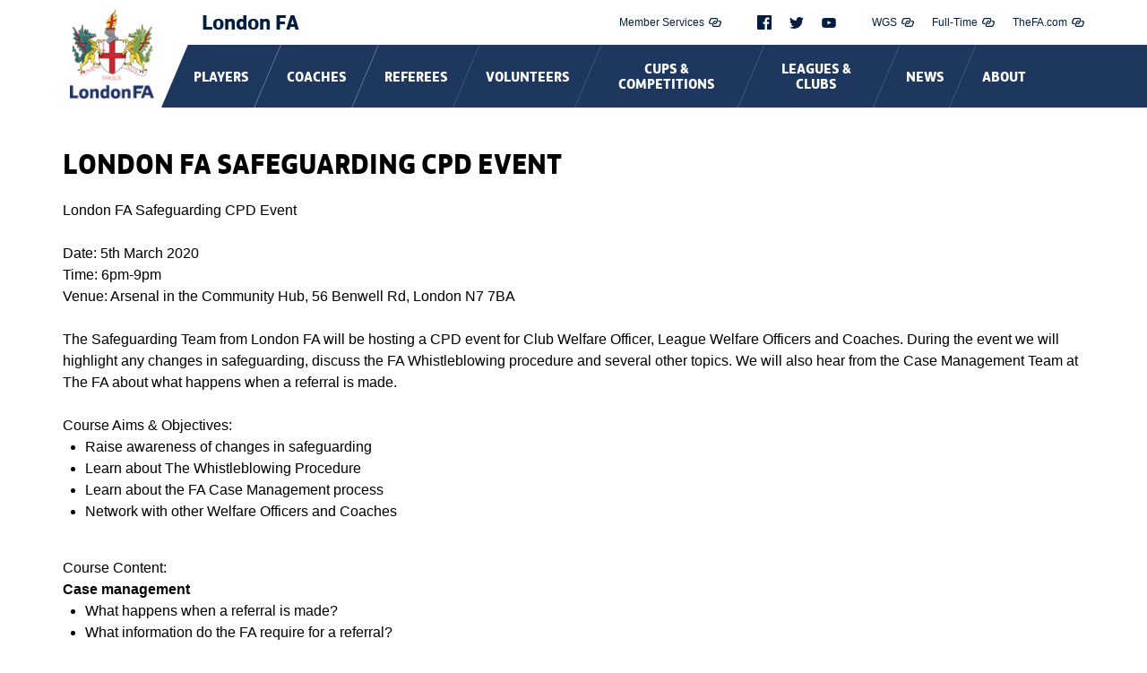

--- FILE ---
content_type: text/html; charset=iso-8859-1
request_url: https://eventspace.thefa.com/londonfa/participant/arrangement.aspx?id=306185
body_size: 143040
content:

<!DOCTYPE html>
<html lang="en">
<head id="c_head"><script type='application/ld+json'>{"@context": "https://schema.org","@type": "WebSite","name": "London FA","url": "http://eventspace.thefa.com/londonfa"}</script>
<link rel="canonical" href="http://eventspace.thefa.com/londonfa/event/london_fa_safeguarding_cpd_event01_05032020" />

<meta name="keywords" content="event,registration,event online registration,event registration software,online event registration software,event registration,web based event registration" />
<script type="application/ld+json">{
  "@context": "https://schema.org",
  "@type": "Event",
  "EventStatus": "https://schema.org/EventScheduled",
  "Name": "London FA Safeguarding CPD Event",
  "StartDate": "2020-03-05T18:00:00+01:00",
  "EndDate": "2020-03-05T21:00:00+01:00",
  "Location": {
    "@type": "Place",
    "Name": "Arsenal in the Community Hub",
    "Address": {
      "@type": "PostalAddress",
      "StreetAddress": "56 Benwell Rd",
      "AddressLocality": "London",
      "PostalCode": "N7 7BA",
      "AddressCountry": "GBR"
    }
  },
  "Organizer": {
    "@type": "Organization",
    "Name": "London FA"
  },
  "Offers": [
    {
      "@type": "Offer",
      "Url": "http://eventspace.thefa.com/londonfa/event/london_fa_safeguarding_cpd_event01_05032020",
      "Price": "0.00",
      "PriceCurrency": "GBP"
    }
  ],
  "Description": "London FA Safeguarding CPD EventDate: 5th March 2020Time: 6pm-9pmVenue: Arsenal in the Community Hub, 56 Benwell Rd, London N7 7BAThe Safeguarding Team from London FA will be hosting a CPD event for Club Welfare Officer, League Welfare Officers a?",
  "Image": "http://eventspace.thefa.com/londonfa/img/3865/9NEZ9NG9.jpg"
}</script><meta http-equiv="X-UA-Compatible" content="IE=edge" /><script src="https://cdnjs.cloudflare.com/ajax/libs/jquery/3.2.1/jquery.min.js" integrity="sha512-3P8rXCuGJdNZOnUx/03c1jOTnMn3rP63nBip5gOP2qmUh5YAdVAvFZ1E+QLZZbC1rtMrQb+mah3AfYW11RUrWA==" crossorigin="anonymous" referrerpolicy="no-referrer"></script>
<script src="https://cdnjs.cloudflare.com/ajax/libs/jqueryui/1.12.1/jquery-ui.min.js" integrity="sha512-uto9mlQzrs59VwILcLiRYeLKPPbS/bT71da/OEBYEwcdNUk8jYIy+D176RYoop1Da+f9mvkYrmj5MCLZWEtQuA==" crossorigin="anonymous" referrerpolicy="no-referrer"></script><link rel="stylesheet" href="https://cdnjs.cloudflare.com/ajax/libs/jqueryui/1.12.1/jquery-ui.min.css" integrity="sha512-aOG0c6nPNzGk+5zjwyJaoRUgCdOrfSDhmMID2u4+OIslr0GjpLKo7Xm0Ao3xmpM4T8AmIouRkqwj1nrdVsLKEQ==" crossorigin="anonymous" referrerpolicy="no-referrer" />
<link rel='stylesheet' href='https://maxcdn.bootstrapcdn.com/bootstrap/3.3.7/css/bootstrap.min.css' integrity='sha384-BVYiiSIFeK1dGmJRAkycuHAHRg32OmUcww7on3RYdg4Va+PmSTsz/K68vbdEjh4u' crossorigin='anonymous'>
<link href="/londonfa/shared/shared.css" type="text/css" rel="stylesheet" />


    
<meta content="text/html; charset=UTF-8" http-equiv="Content-Type" />

<!-- Google Tag Manager -->
<script>(function(w,d,s,l,i){w[l]=w[l]||[];w[l].push({'gtm.start':
new Date().getTime(),event:'gtm.js'});var f=d.getElementsByTagName(s)[0],
j=d.createElement(s),dl=l!='dataLayer'?'&l='+l:'';j.async=true;j.src=
'https://www.googletagmanager.com/gtm.js?id='+i+dl;f.parentNode.insertBefore(j,f);
})(window,document,'script','dataLayer','GTM-5QMSC9T');</script>
<!-- End Google Tag Manager -->



<meta charset="UTF-8" /><meta name="viewport" content="width=device-width, initial-scale=1, shrink-to-fit=no" /><link rel="apple-touch-icon" sizes="57x57" href="//www.thefa.com/-/media/cfa/global/images/logos/londonfa.ashx?w=57&amp;h=57&amp;hash=82200B2585A8E8CA4EBFCF9BAE2951D615FF1417" /><link rel="apple-touch-icon" sizes="60x60" href="//www.thefa.com/-/media/cfa/global/images/logos/londonfa.ashx?w=60&amp;h=60&amp;hash=20D8DDDD7163A95EFAFFD9687927E11C4851F8E7" /><link rel="apple-touch-icon" sizes="72x72" href="//www.thefa.com/-/media/cfa/global/images/logos/londonfa.ashx?w=72&amp;h=72&amp;hash=AE98104B161FF382B0CFBC7AA9FA01D6D2FD6059" /><link rel="apple-touch-icon" sizes="76x76" href="//www.thefa.com/-/media/cfa/global/images/logos/londonfa.ashx?w=76&amp;h=76&amp;hash=18B07AC41EE41A4E75AAA207EF4182B05C4F89FC" /><link rel="apple-touch-icon" sizes="114x114" href="//www.thefa.com/-/media/cfa/global/images/logos/londonfa.ashx?w=114&amp;h=114&amp;hash=26040754C99C70079292E4A6E4F9ACC2EA78F818" /><link rel="apple-touch-icon" sizes="120x120" href="//www.thefa.com/-/media/cfa/global/images/logos/londonfa.ashx?w=120&amp;h=120&amp;hash=EEB35F52F1BCB6A7740029839F039D5479DDB548" /><link rel="apple-touch-icon" sizes="144x144" href="//www.thefa.com/-/media/cfa/global/images/logos/londonfa.ashx?w=144&amp;h=144&amp;hash=EC0C75E6DBB40AC694300AFF699CF38BFB92449A" /><link rel="apple-touch-icon" sizes="152x152" href="//www.thefa.com/-/media/cfa/global/images/logos/londonfa.ashx?w=152&amp;h=152&amp;hash=7C603EE849B6ACAC9DADDAE9447F20363FCFEC4E" /><link rel="icon" type="image/png" sizes="16x16" href="//www.thefa.com/-/media/cfa/global/images/logos/londonfa.ashx?w=16&amp;h=16&amp;hash=E1C6FC7CB601E1B0F7CE2B90E76E00F09DB41CAD" /><link rel="icon" type="image/png" sizes="32x32" href="//www.thefa.com/-/media/cfa/global/images/logos/londonfa.ashx?w=32&amp;h=32&amp;hash=D7FE016261CD203C8909799336E0EEB43A9F1F9D" /><link rel="icon" type="image/png" sizes="96x96" href="//www.thefa.com/-/media/cfa/global/images/logos/londonfa.ashx?w=96&amp;h=96&amp;hash=A50CCE1590B279B7BC0ABA8FAE0A632AAE3A1F09" /><link rel="icon" type="image/png" sizes="128x128" href="//www.thefa.com/-/media/cfa/global/images/logos/londonfa.ashx?w=128&amp;h=128&amp;hash=CDB98EC2BDC91B379EF789D6EA7121BE8D67B9C6" /><link rel="icon" type="image/png" sizes="196x196" href="//www.thefa.com/-/media/cfa/global/images/logos/londonfa.ashx?w=196&amp;h=196&amp;hash=FE8F9E1292AA6441EB3EBEAB5F2CCD410EDD46BE" /><meta name="robots" content="all" /><meta name="title" content="Home - London FA" /><meta name="description" content="London FA - London FA Safeguarding CPD Event, 05 March 2020 - Read more and register" /><meta name="keywords" /><title>
	London FA Safeguarding CPD Event | London FA
</title>



    
    <script>$('link[rel=stylesheet][href*="semantic.min.css"]').remove();$('link[rel=stylesheet][href*="css1.css"]').remove();</script>
  <script>$('link[rel=stylesheet][href*="bootstrap.min.css"]').remove();</script>


    <link rel="stylesheet" href="/images/theme.css" /><link rel="stylesheet" href="/images/typography.css" /><link rel="stylesheet" href="/images/styles.css" /><link media="all" href="/images/fanew-event-styles.css" type="text/css" rel="stylesheet" />
    <style>
	
	/*.theme-navy .cfa-header__primary:after, .theme-navy .cfa-nav__link {background-color: #2159a3;}
    .theme-navy .cfa-header__primary-panel {background: linear-gradient(90deg,#fff 35%,#2159a3 0,#2159a3);}*/
    </style>
<meta name="og:type" content="website" /><meta name="og:url" content="http://eventspace.thefa.com/londonfa/event/london_fa_safeguarding_cpd_event01_05032020" /><meta name="og:title" content="London FA Safeguarding CPD Event" /><meta name="og:description" content="London FA Safeguarding CPD EventDate: 5th March 2020Time: 6pm-9pmVenue: Arsenal in the Community Hub, 56 Benwell Rd, London N7 7BAThe Safeguarding Team from London FA will be hosting a CPD event for Club Welfare Officer, League Welfare Officers a?" /><meta name="og:image" content="http://eventspace.thefa.com/londonfa/img/3865/9NEZ9NG9.jpg" /></head>
<body class=" live-mode cfa-layout cfa-generic cfa-generic theme-navy "><svg xmlns="http://www.w3.org/2000/svg" xmlns:xlink="http://www.w3.org/1999/xlink" style="position: absolute; width: 0px; height: 0px;"><symbol viewBox="0 0 35 35" id="icon-arrow-right-circle">


<!-- Google Tag Manager (noscript) -->
<noscript><iframe src="https://www.googletagmanager.com/ns.html?id=GTM-5QMSC9T"
height="0" width="0" style="display:none;visibility:hidden"></iframe></noscript>
<!-- End Google Tag Manager (noscript) -->



<path d="M17.5,35C7.9,35,0,27.1,0,17.5S7.9,0,17.5,0S35,7.9,35,17.5S27.1,35,17.5,35z M17.5,5C10.6,5,5,10.6,5,17.5  S10.6,30,17.5,30S30,24.4,30,17.5S24.4,5,17.5,5z M16.3,26.4l-3.6-3.5l5.4-5.4L12.6,12l3.5-3.5l9,9L16.3,26.4z"></path>
</symbol><symbol viewBox="0 0 13 7.82" id="icon-chevron-down"><path d="M6.5,7.82,0,1.74,1.73,0,6.5,4.35,11.27,0,13,1.74Z"></path></symbol><symbol viewBox="0 0 7.82 13" id="icon-chevron-left"><path d="M0,6.5,6.08,0,7.82,1.73,3.47,6.5l4.35,4.77L6.08,13Z"></path></symbol><symbol viewBox="0 0 7.82 13" id="icon-chevron-right"><path d="M7.82,6.5,1.74,13,0,11.27,4.35,6.5,0,1.73,1.74,0Z"></path></symbol><symbol viewBox="0 0 21 24" id="icon-doc"><path d="M19.67,8.58H19.1V5.8a.42.42,0,0,0,0-.05A.47.47,0,0,0,19,5.44L14.41.16h0L14.32.08l0,0L14.2,0H2.83A.94.94,0,0,0,1.9.94V8.58H1.33A1.34,1.34,0,0,0,0,9.93v7a1.34,1.34,0,0,0,1.33,1.35H1.9v4.79a.94.94,0,0,0,.93.94H18.17a.94.94,0,0,0,.93-.94V18.27h.57A1.34,1.34,0,0,0,21,16.93v-7a1.34,1.34,0,0,0-1.33-1.35ZM2.83.94H13.6V5.76a.47.47,0,0,0,.46.47h4.11V8.58H2.83ZM14,13c0,2.14-1.28,3.44-3.17,3.44a3,3,0,0,1-3-3.32,3.14,3.14,0,0,1,3.14-3.42A3,3,0,0,1,14,13ZM1.43,16.35V9.94a12.8,12.8,0,0,1,2-.14A4.1,4.1,0,0,1,6,10.5,2.9,2.9,0,0,1,7.13,13,3.33,3.33,0,0,1,6.06,15.6a4.6,4.6,0,0,1-3,.84A12.48,12.48,0,0,1,1.43,16.35Zm16.74,6.46H2.83V18.27H18.17Zm.07-7.55A3.61,3.61,0,0,0,19.46,15l.22,1.15a4.1,4.1,0,0,1-1.65.28,3.08,3.08,0,0,1-3.38-3.26,3.3,3.3,0,0,1,3.52-3.47,3.76,3.76,0,0,1,1.59.29l-.3,1.17A3.12,3.12,0,0,0,18.23,11a2,2,0,0,0-2.06,2.16,1.94,1.94,0,0,0,2.07,2.13ZM5.58,13a1.86,1.86,0,0,0-2-2.07,3,3,0,0,0-.66.06v4.27a2.62,2.62,0,0,0,.51,0A2,2,0,0,0,5.58,13Zm3.75.13c0,1.28.59,2.18,1.57,2.18s1.55-.95,1.55-2.22-.55-2.18-1.56-2.18S9.33,11.86,9.33,13.13Z"></path></symbol><symbol viewBox="0 0 14 16" id="icon-download"><path d="M12.56,14.08H6.87C5,14,3,14,1.18,14a1,1,0,0,0-1,.7,1,1,0,0,0,.49,1.11A1,1,0,0,0,1,16H12.9A1,1,0,0,0,14,15.12,1,1,0,0,0,13.14,14a1,1,0,0,0-.53.09Zm.88-8.75a1.06,1.06,0,0,0-1.47.1C10.69,6.74,9.42,7.94,8.14,9.25c-.1,0-.1.1-.2.2h-.1V.94A1.2,1.2,0,0,0,7.72.5,1,1,0,0,0,6.38.14h0A.87.87,0,0,0,5.89,1V9.55c-.1-.1-.2-.1-.2-.2C4.51,8.29,3.44,7,2.26,6l-.59-.6a1,1,0,0,0-1.37.1l-.1.1a.87.87,0,0,0,.1,1.21h0L.59,7C2.45,9,4.32,10.76,6.28,12.47a1,1,0,0,0,1.47,0l.2-.2c1.47-1.51,2.94-2.92,4.41-4.43l1.18-1.21a1,1,0,0,0-.1-1.27Z"></path></symbol><symbol viewBox="0 0 14.01 10" id="icon-external"><path d="M1.9,5.7a.86.86,0,0,1-.6-.3.64.64,0,0,1,0-.6L2.5,1.7a.55.55,0,0,1,.6-.4H8.4a.55.55,0,0,1,.5.3.66.66,0,0,1,.1.6L7.8,5.3a.68.68,0,0,1-.6.4H6.5L6,7H7.2A2,2,0,0,0,9,5.8l1.2-3.1A1.91,1.91,0,0,0,10,.9,1.92,1.92,0,0,0,8.4,0H3.1A2,2,0,0,0,1.3,1.2L.1,4.3A2.25,2.25,0,0,0,.3,6.1,1.92,1.92,0,0,0,1.9,7H3.3l.5-1.3ZM13.7,3.9A2.2,2.2,0,0,0,12.1,3H10.7l-.5,1.3h1.9a.55.55,0,0,1,.5.3.66.66,0,0,1,.1.6L11.5,8.3a.55.55,0,0,1-.6.4H5.6a.55.55,0,0,1-.5-.3c-.2-.1-.2-.4-.1-.6L6.2,4.7a.68.68,0,0,1,.6-.4h.7L8,3H6.8A1.92,1.92,0,0,0,5,4.3l-1.2,3A2.54,2.54,0,0,0,4,9.2a2.09,2.09,0,0,0,1.6.8h5.3a2,2,0,0,0,1.8-1.2l1.2-3.1A2.25,2.25,0,0,0,13.7,3.9Z"></path></symbol><symbol viewBox="0 0 32 32" id="icon-facebook"><path d="M30.23,0H1.77A1.77,1.77,0,0,0,0,1.77V30.23A1.77,1.77,0,0,0,1.77,32H17.09V19.61H12.92V14.78h4.17V11.22c0-4.13,2.52-6.38,6.21-6.38A34.22,34.22,0,0,1,27,5V9.34H24.47c-2,0-2.39,1-2.39,2.35v3.08h4.78l-.62,4.83H22.08V32h8.15A1.77,1.77,0,0,0,32,30.23V1.77A1.77,1.77,0,0,0,30.23,0"></path></symbol><symbol viewBox="0 0 21 24" id="icon-gif"><path d="M19.67,8.58H19.1V5.8a.41.41,0,0,0,0-.05A.46.46,0,0,0,19,5.45L14.41.16h0L14.32.08l0,0L14.2,0H2.83A.94.94,0,0,0,1.9.94V8.58H1.33A1.34,1.34,0,0,0,0,9.93H0v7a1.34,1.34,0,0,0,1.33,1.35H1.9v4.79a.94.94,0,0,0,.93.94H18.17a.94.94,0,0,0,.93-.94V18.27h.57A1.34,1.34,0,0,0,21,16.93v-7a1.34,1.34,0,0,0-1.33-1.35ZM18.17,22.8H2.83V18.27H18.17ZM7,15.82a2.16,2.16,0,0,0,.77-.1V14.24H6.69V13H9.28v3.7A7.69,7.69,0,0,1,7,17.1a3.84,3.84,0,0,1-2.82-.95,3.42,3.42,0,0,1-1-2.55c0-2.34,1.69-3.67,4-3.67a4.73,4.73,0,0,1,1.93.34l-.33,1.27a3.81,3.81,0,0,0-1.62-.3,2.11,2.11,0,0,0-2.3,2.27A2.1,2.1,0,0,0,7,15.82ZM10.5,17V10h1.58v7Zm7-4.12V14.2H15V17H13.44V10h4.24v1.3H15v1.61h2.5Zm.66-4.32H2.83V.94H13.6V5.76a.47.47,0,0,0,.46.47h4.11Z"></path></symbol><symbol viewBox="0 0 21 24" id="icon-jpg"><path d="M9.52,10.92a2.63,2.63,0,0,0-.65.06v2.07a2.37,2.37,0,0,0,.53,0c.83,0,1.35-.43,1.35-1.15S10.3,10.92,9.52,10.92ZM19.67,8.58H19.1V5.8a.41.41,0,0,0,0-.05.47.47,0,0,0-.11-.3L14.41.16h0L14.32.08l0,0L14.2,0H2.83A.94.94,0,0,0,1.9.94V8.58H1.33A1.34,1.34,0,0,0,0,9.93v7a1.34,1.34,0,0,0,1.33,1.35H1.9v4.79a.94.94,0,0,0,.93.94H18.17a.94.94,0,0,0,.93-.94V18.27h.57A1.34,1.34,0,0,0,21,16.93v-7A1.34,1.34,0,0,0,19.67,8.58ZM2.83.94H13.6V5.76a.47.47,0,0,0,.46.47h4.11V8.58H2.83Zm9.47,11a2.26,2.26,0,0,1-.64,1.67,3.2,3.2,0,0,1-2.26.74,3.9,3.9,0,0,1-.54,0V16.8H7.32V9.86a12.65,12.65,0,0,1,2.12-.15,3.3,3.3,0,0,1,2.12.56A2.06,2.06,0,0,1,12.3,11.91ZM2.39,16.75l.18-1.28a2.55,2.55,0,0,0,.8.13c.66,0,1.07-.3,1.07-1.4V9.77H6v4.44c0,2-.95,2.7-2.47,2.7A4,4,0,0,1,2.39,16.75ZM18.17,22.8H2.83V18.27H18.17V22.8Zm.93-6.33a7.69,7.69,0,0,1-2.32.4A3.84,3.84,0,0,1,14,15.92a3.42,3.42,0,0,1-1-2.55c0-2.34,1.69-3.67,4-3.67a4.73,4.73,0,0,1,1.93.34l-.33,1.27a3.81,3.81,0,0,0-1.62-.3,2.11,2.11,0,0,0-2.3,2.27,2.1,2.1,0,0,0,2.18,2.3,2.07,2.07,0,0,0,.77-.1V14H16.52V12.77H19.1v3.7Z"></path></symbol><symbol viewBox="0 0 25 25" id="icon-minus"><path d="M12.5,0A12.5,12.5,0,1,0,25,12.5,12.52,12.52,0,0,0,12.5,0Zm0,22A9.5,9.5,0,1,1,22,12.5,9.51,9.51,0,0,1,12.5,22Z"></path><polygon points="18.12 11 18.12 14 6.88 13.99 6.88 11 18.12 11"></polygon></symbol><symbol viewBox="0 0 21 24" id="icon-pdf"><path d="M5.55,12.3c0-.65-.44-1-1.23-1a2.65,2.65,0,0,0-.65.06V13.4a2.4,2.4,0,0,0,.52,0C5,13.44,5.55,13,5.55,12.3Zm4.84-1a3.23,3.23,0,0,0-.71.06v4.6a2.82,2.82,0,0,0,.55,0,2.17,2.17,0,0,0,2.35-2.46A2,2,0,0,0,10.39,11.29Zm9.28-2.7H19.1V5.8a.41.41,0,0,0,0-.05.47.47,0,0,0-.11-.3L14.41.16h0L14.32.08l0,0L14.2,0H2.83A.94.94,0,0,0,1.9.94V8.58H1.33A1.34,1.34,0,0,0,0,9.93v7a1.34,1.34,0,0,0,1.33,1.35H1.9v4.79a.94.94,0,0,0,.93.94H18.17a.94.94,0,0,0,.93-.94V18.27h.57A1.34,1.34,0,0,0,21,16.93v-7A1.34,1.34,0,0,0,19.67,8.58ZM2.83.94H13.6V5.76a.47.47,0,0,0,.46.47h4.11V8.58H2.83ZM14.24,13.47a3.58,3.58,0,0,1-1.15,2.85,4.94,4.94,0,0,1-3.2.91,13.49,13.49,0,0,1-1.78-.1v-6.9a13.88,13.88,0,0,1,2.12-.15,4.43,4.43,0,0,1,2.84.75A3.12,3.12,0,0,1,14.24,13.47ZM2.12,17.15V10.21a12.75,12.75,0,0,1,2.12-.15,3.3,3.3,0,0,1,2.12.56,2.06,2.06,0,0,1,.74,1.63,2.26,2.26,0,0,1-.64,1.67,3.19,3.19,0,0,1-2.26.74,3.88,3.88,0,0,1-.54,0v2.51H2.12ZM18.17,22.8H2.83V18.27H18.17V22.8Zm1.35-11.38H16.85V13h2.49v1.29H16.85v2.83H15.27v-7h4.24Z"></path></symbol><symbol viewBox="0 0 25 25" id="icon-plus"><path d="M12.5,0A12.5,12.5,0,1,0,25,12.5,12.52,12.52,0,0,0,12.5,0Zm0,22A9.5,9.5,0,1,1,22,12.5,9.51,9.51,0,0,1,12.5,22Z"></path><polygon class="plus-1" id="icon-plus_plus-1" points="18.12 11 18.12 14 6.88 13.99 6.88 11 18.12 11"></polygon><polygon class="plus-2" id="icon-plus_plus-2" points="11 6.88 14 6.88 13.99 18.12 11 18.12 11 6.88"></polygon></symbol><symbol viewBox="0 0 21 24" id="icon-png"><path d="M5,12.06c0-.61-.42-1-1.16-1a2.48,2.48,0,0,0-.61.06v2a2.24,2.24,0,0,0,.5,0C4.47,13.14,5,12.74,5,12.06ZM19.67,8.58H19.1V5.8a.41.41,0,0,0,0-.05.47.47,0,0,0-.11-.3L14.41.16h0L14.32.08l0,0L14.2,0H2.83A.94.94,0,0,0,1.9.94V8.58H1.33A1.34,1.34,0,0,0,0,9.93v7a1.34,1.34,0,0,0,1.33,1.35H1.9v4.79a.94.94,0,0,0,.93.94H18.17a.94.94,0,0,0,.93-.94V18.27h.57A1.34,1.34,0,0,0,21,16.93v-7A1.34,1.34,0,0,0,19.67,8.58ZM2.83.94H13.6V5.76a.47.47,0,0,0,.46.47h4.11V8.58H2.83Zm5.9,13.69v2H7.37V10H9.1l1.36,2.43a19.25,19.25,0,0,1,1.07,2.27h0a24.92,24.92,0,0,1-.13-2.76V10H12.8v6.63H11.24l-1.4-2.56A24.73,24.73,0,0,1,8.7,11.73h0C8.71,12.62,8.73,13.55,8.73,14.63Zm-7,2V10.09a12,12,0,0,1,2-.14,3.11,3.11,0,0,1,2,.53A2,2,0,0,1,6.43,12a2.13,2.13,0,0,1-.6,1.57,3,3,0,0,1-2.13.7,3.73,3.73,0,0,1-.51,0v2.37H1.72ZM18.17,22.8H2.83V18.27H18.17V22.8Zm1.38-6.48a7.26,7.26,0,0,1-2.19.37,3.62,3.62,0,0,1-2.66-.9,3.23,3.23,0,0,1-.92-2.41c0-2.2,1.59-3.46,3.74-3.46a4.46,4.46,0,0,1,1.82.32L19,11.46a3.59,3.59,0,0,0-1.53-.29,2,2,0,0,0-2.17,2.14,2,2,0,0,0,2.06,2.17,2,2,0,0,0,.73-.1V14h-1V12.83h2.44v3.49Z"></path></symbol><symbol viewBox="0 0 33 25" id="icon-quote-close"><path d="M20.93,25l-.8-1.64a32.27,32.27,0,0,0,4.72-3.88q3.2-3.29,3.2-6,0-1.64-1.45-1.64H25a5.3,5.3,0,0,1-3.42-1.1,5.63,5.63,0,0,1-2-4.71A5.87,5.87,0,0,1,21.3,1.62,5.91,5.91,0,0,1,25.59,0a6.4,6.4,0,0,1,5.56,2.57A9.89,9.89,0,0,1,33,8.51a15.49,15.49,0,0,1-4.58,10.9A33.72,33.72,0,0,1,20.93,25ZM1.31,25l-.8-1.64a32.27,32.27,0,0,0,4.72-3.88q3.2-3.29,3.2-6,0-1.64-1.45-1.64H5.38A5.3,5.3,0,0,1,2,10.75,5.63,5.63,0,0,1,0,6,5.87,5.87,0,0,1,1.67,1.62,5.91,5.91,0,0,1,6,0a6.4,6.4,0,0,1,5.56,2.57,9.89,9.89,0,0,1,1.85,5.93A15.49,15.49,0,0,1,8.8,19.4,33.72,33.72,0,0,1,1.31,25Z"></path></symbol><symbol viewBox="0 0 33 25" id="icon-quote-open"><path d="M12.07,0l.8,1.64A32.27,32.27,0,0,0,8.14,5.53q-3.2,3.29-3.2,6,0,1.64,1.45,1.64H8a5.3,5.3,0,0,1,3.42,1.1,5.63,5.63,0,0,1,2,4.71,5.87,5.87,0,0,1-1.67,4.42A5.91,5.91,0,0,1,7.41,25a6.4,6.4,0,0,1-5.56-2.57A9.89,9.89,0,0,1,0,16.49,15.49,15.49,0,0,1,4.58,5.6,33.72,33.72,0,0,1,12.07,0ZM31.69,0l.8,1.64a32.27,32.27,0,0,0-4.72,3.88q-3.2,3.29-3.2,6,0,1.64,1.45,1.64h1.6A5.3,5.3,0,0,1,31,14.25,5.63,5.63,0,0,1,33,19a5.66,5.66,0,0,1-6,6,6.4,6.4,0,0,1-5.56-2.57,9.89,9.89,0,0,1-1.85-5.93A15.49,15.49,0,0,1,24.2,5.6,33.72,33.72,0,0,1,31.69,0Z"></path></symbol><symbol viewBox="0 0 24.96 33.7" id="icon-search"><path d="M23.08,19.1a12.51,12.51,0,0,0-4-17.2,12.45,12.45,0,0,0-17.2,4,12.51,12.51,0,0,0,4,17.2,12.29,12.29,0,0,0,6.6,1.9,8.63,8.63,0,0,0,2.8-.4L19,33.7h4.4l-4.3-10.6A11.78,11.78,0,0,0,23.08,19.1Zm-15.2.8A8.75,8.75,0,0,1,4,14.4a8.12,8.12,0,0,1,1.1-6.6,8.63,8.63,0,0,1,7.4-4.1A9.4,9.4,0,0,1,17.08,5,8.75,8.75,0,0,1,21,10.5a8.12,8.12,0,0,1-1.1,6.6,8.63,8.63,0,0,1-7.4,4.1A7.68,7.68,0,0,1,7.88,19.9Z"></path></symbol><symbol viewBox="0 0 32 26" id="icon-twitter"><path d="M10.05,26C22.13,26,28.73,16,28.73,7.33c0-.28,0-.56,0-.84A13.37,13.37,0,0,0,32,3.08a13.32,13.32,0,0,1-3.78,1A6.6,6.6,0,0,0,31.12.49a13.07,13.07,0,0,1-4.17,1.59A6.57,6.57,0,0,0,15.58,6.56a7.25,7.25,0,0,0,.17,1.5A18.65,18.65,0,0,1,2.22,1.2a6.58,6.58,0,0,0,2,8.76,6.65,6.65,0,0,1-3-.82v.09a6.58,6.58,0,0,0,5.26,6.44,6.61,6.61,0,0,1-3,.12,6.57,6.57,0,0,0,6.13,4.56,13.18,13.18,0,0,1-8.16,2.81A12.65,12.65,0,0,1,0,23.07,18.69,18.69,0,0,0,10.05,26"></path></symbol><symbol viewBox="0 0 21 24" id="icon-xls"><path d="M19.67,8.58H19.1V5.8a.46.46,0,0,0,0-.05.47.47,0,0,0-.11-.3L14.41.16h0L14.32.08l0,0L14.2,0H2.83A.94.94,0,0,0,1.9.94V8.58H1.33A1.34,1.34,0,0,0,0,9.93v7a1.34,1.34,0,0,0,1.33,1.35H1.9v4.79a.94.94,0,0,0,.93.94H18.17a.94.94,0,0,0,.93-.94V18.27h.57A1.34,1.34,0,0,0,21,16.93v-7A1.34,1.34,0,0,0,19.67,8.58ZM2.83.94H13.6V5.76a.47.47,0,0,0,.46.47h4.11V8.58H2.83Zm10.43,14.5V16.8H8.83V9.62h1.61v5.82ZM1.84,16.8,3.9,13.17l-2-3.55H3.76l.62,1.31c.21.44.37.79.54,1.19h0c.17-.46.31-.78.48-1.19L6,9.62H7.86l-2,3.51L8,16.8H6.11l-.64-1.3c-.26-.5-.43-.87-.63-1.29h0c-.15.42-.33.79-.55,1.29l-.59,1.3H1.84Zm16.33,6H2.83V18.27H18.17V22.8Zm-2.22-5.89a4.6,4.6,0,0,1-2-.44l.33-1.34a4.06,4.06,0,0,0,1.78.45c.74,0,1.13-.31,1.13-.78s-.34-.7-1.19-1C14.8,13.37,14,12.71,14,11.66c0-1.23,1-2.16,2.69-2.16a4.31,4.31,0,0,1,1.81.36l-.36,1.31a3.34,3.34,0,0,0-1.49-.34c-.7,0-1,.32-1,.69s.4.66,1.32,1c1.25.47,1.84,1.13,1.84,2.14C18.82,15.89,17.9,16.91,15.95,16.91Z"></path></symbol><symbol viewBox="0 0 32 22.5" id="icon-youtube"><path d="M31.68,4.86A6.92,6.92,0,0,0,30.4,1.68,4.58,4.58,0,0,0,27.2.32C22.72,0,16,0,16,0h0S9.28,0,4.8.32A4.58,4.58,0,0,0,1.6,1.68,6.92,6.92,0,0,0,.32,4.86,48.4,48.4,0,0,0,0,10v2.46a48.4,48.4,0,0,0,.32,5.18A6.92,6.92,0,0,0,1.6,20.82a5.42,5.42,0,0,0,3.52,1.36c2.56.24,10.88.32,10.88.32s6.72,0,11.2-.34a4.58,4.58,0,0,0,3.2-1.36,6.92,6.92,0,0,0,1.28-3.18A48.46,48.46,0,0,0,32,12.46V10a48.46,48.46,0,0,0-.32-5.18M12.7,15.4v-9l8.64,4.52Z"></path></symbol></svg>


        <h1 style="display: none;">The FA</h1>




<header data-cfa-nav="" class="cfa-header  " role="banner" data-cfa-nav-inited="">
    <div class="cfa-header__inner js-cfa-nav-container">
    <div class="cfa-header__content">
        <div class="cfa-header__top">
            <div class="container">
                <div class="cfa-header__top-panel">
                        <h1 class="cfa-header__title">London FA</h1>


                  
                    <nav class="cfa-topnav" role="navigation">
                        <ul class="cfa-topnav__list">
                                  
        <li class="cfa-topnav__item">
                <a href="http://membersservices.thefa.com/Templates/SystemTemplates/MembersServices/MembersDefault.aspx" class="cfa-topnav__link" target="_top">
                    <span class="cfa-topnav__title">Member Services</span>
                    <svg class="cfa-topnav__icon icon icon--after icon--external" width="14" height="10" aria-hidden="true"><use xlink:href="#icon-external"></use></svg>
                </a>
        </li>
        
        <li class="cfa-topnav__item cfa-topnav__item--social">
            <a href="https://www.facebook.com/London-FA-414496022068851/timeline/" class="cfa-topnav__link cfa-topnav__link--facebook" target="_blank" aria-label="Facebook">
                <svg class="cfa-topnav__icon cfa-topnav__icon--facebook icon" width="25" height="25" aria-hidden="true" focusable="false"><use xmlns:xlink="http://www.w3.org/1999/xlink" xlink:href="#icon-facebook"></use></svg>
            </a>
                    <a href="https://twitter.com/londonfa" class="cfa-topnav__link cfa-topnav__link--twitter" target="_blank" aria-label="Twitter">
                <svg class="cfa-topnav__icon cfa-topnav__icon--twitter icon" width="25" height="20" aria-hidden="true" focusable="false"><use xmlns:xlink="http://www.w3.org/1999/xlink" xlink:href="#icon-twitter"></use></svg>
            </a>
                    <a href="https://www.youtube.com/user/LondonFA" class="cfa-topnav__link cfa-topnav__link--youtube" target="_blank" aria-label="Youtube">
                <svg class="cfa-topnav__icon cfa-topnav__icon--youtube icon" width="25" height="17" aria-hidden="true" focusable="false"><use xmlns:xlink="http://www.w3.org/1999/xlink" xlink:href="#icon-youtube"></use></svg>
            </a>
    </li>

                            


                                    <li class="cfa-topnav__item">
                <a href="https://wholegame.thefa.com/Account/Login?ReturnUrl=%2F" class="cfa-topnav__link" target="_top">
                    <span class="cfa-topnav__title">WGS</span>
                    <svg class="cfa-topnav__icon icon icon--after icon--external" width="14" height="10" aria-hidden="true"><use xlink:href="#icon-external"></use></svg>
                </a>
        </li>
        <li class="cfa-topnav__item">
                <a href="http://full-time.thefa.com/" class="cfa-topnav__link" target="_top">
                    <span class="cfa-topnav__title">Full-Time</span>
                    <svg class="cfa-topnav__icon icon icon--after icon--external" width="14" height="10" aria-hidden="true"><use xlink:href="#icon-external"></use></svg>
                </a>
        </li>
        <li class="cfa-topnav__item">
                <a href="http://www.thefa.com/" class="cfa-topnav__link" target="_top">
                    <span class="cfa-topnav__title">TheFA.com</span>
                    <svg class="cfa-topnav__icon icon icon--after icon--external" width="14" height="10" aria-hidden="true"><use xlink:href="#icon-external"></use></svg>
                </a>
        </li>

                        </ul>
                    </nav>
                </div>
            </div>
        </div>
        <div class="cfa-header__main js-sticky-nav-container" style="height: auto;">
            <div class="cfa-header__sticky js-sticky-nav">
                <div class="cfa-header__primary-panel">
                    <div class="container">
                        <div class="cfa-header__nav">
                            

    <a href="http://www.londonfa.com/" class="cfa-header__logo">
                    <img class="cfa-header__logo-img lazyautosizes lazyloaded" alt="London FA" data-srcset="//www.thefa.com/-/media/cfa/global/images/logos/londonfa.ashx?mw=100&amp;hash=8951B7090F2F562C1B047F0CC5E294452FC188A9 100w, //www.thefa.com/-/media/cfa/global/images/logos/londonfa.ashx?mw=200&amp;hash=396CBF2F8E81FB816770B9BA2C3FDF09A2B21057 200w, //www.thefa.com/-/media/cfa/global/images/logos/londonfa.ashx?mw=320&amp;hash=87B0C730792A80B342681F876B086A215BBBA8EE 320w, //www.thefa.com/-/media/cfa/global/images/logos/londonfa.ashx?mw=360&amp;hash=8B4DFB4201612F7FE23B7A63E51FC3497486FCEC 360w, //www.thefa.com/-/media/cfa/global/images/logos/londonfa.ashx?mw=640&amp;hash=8F78B7ECEAFE7659C614B0687BAFBB28C24B94AD 640w, //www.thefa.com/-/media/cfa/global/images/logos/londonfa.ashx?mw=720&amp;hash=ADAF6FAE90C845DA665AEBEBEFACEFC0729D7582 720w, //www.thefa.com/-/media/cfa/global/images/logos/londonfa.ashx?mw=1280&amp;hash=B6CFFA21BDF3D233BC8FDF3A4344FD9CF6E04F0F 1280w, //www.thefa.com/-/media/cfa/global/images/logos/londonfa.ashx?mw=1440&amp;hash=17DF033FA476BF0F42F609D8D8FE1CE329534F22 1440w" data-sizes="auto" sizes="100px" srcset="//www.thefa.com/-/media/cfa/global/images/logos/londonfa.ashx?mw=100&amp;hash=8951B7090F2F562C1B047F0CC5E294452FC188A9 100w, //www.thefa.com/-/media/cfa/global/images/logos/londonfa.ashx?mw=200&amp;hash=396CBF2F8E81FB816770B9BA2C3FDF09A2B21057 200w, //www.thefa.com/-/media/cfa/global/images/logos/londonfa.ashx?mw=320&amp;hash=87B0C730792A80B342681F876B086A215BBBA8EE 320w, //www.thefa.com/-/media/cfa/global/images/logos/londonfa.ashx?mw=360&amp;hash=8B4DFB4201612F7FE23B7A63E51FC3497486FCEC 360w, //www.thefa.com/-/media/cfa/global/images/logos/londonfa.ashx?mw=640&amp;hash=8F78B7ECEAFE7659C614B0687BAFBB28C24B94AD 640w, //www.thefa.com/-/media/cfa/global/images/logos/londonfa.ashx?mw=720&amp;hash=ADAF6FAE90C845DA665AEBEBEFACEFC0729D7582 720w, //www.thefa.com/-/media/cfa/global/images/logos/londonfa.ashx?mw=1280&amp;hash=B6CFFA21BDF3D233BC8FDF3A4344FD9CF6E04F0F 1280w, //www.thefa.com/-/media/cfa/global/images/logos/londonfa.ashx?mw=1440&amp;hash=17DF033FA476BF0F42F609D8D8FE1CE329534F22 1440w">

    </a>

<div class="cfa-header__primary">
    
    <nav class="cfa-nav js-cfa-main-nav" role="navigation">
        <ul class="cfa-nav__list">
                <li class="cfa-nav__item js-menu-item">
                    <a href="http://www.londonfa.com/players" class="cfa-nav__link js-menu-item-primary js-menu-item-forward">
                        <span class="cfa-nav__inner">Players</span>
                            <svg class="icon icon--chevron-right" width="8" height="13" aria-hidden="true"><use xlink:href="#icon-chevron-right"></use></svg>
                    </a>
                        <div class="cfa-menu js-cfa-menu" style="display: none; pointer-events: none; visibility: hidden; opacity: 0;">
                            <div class="cfa-menu__content js-cfa-menu-content" style="visibility: inherit; opacity: 1;">
                                <button class="cfa-menu__back-btn js-menu-item-backward" type="button">
                                    <span><svg class="icon icon--before icon--chevron-left" aria-hidden="true" width="8" height="13"><use xlink:href="#icon-chevron-left"></use></svg></span>
                                    <span>Back</span>
                                </button>
                                <div class="cfa-menu__main">
                                    <ul class="cfa-menu__list js-cfa-sub-nav">
                                        <li class="cfa-menu__item cfa-menu__item--parent"><a href="http://www.londonfa.com/players" class="cfa-menu__link">Players</a></li>
                                            <li class="cfa-menu__item js-menu-item">
                                                <a href="http://www.londonfa.com/players/ways-to-play" class="cfa-menu__link js-menu-item-secondary js-menu-item-forward">
                                                    <span>
                                                        Ways to Play
                                                    </span>
                                                        <svg class="icon icon--chevron-right" width="8" height="13" aria-hidden="true"><use xlink:href="#icon-chevron-right"></use></svg>
                                                </a>
                                                    <div class="cfa-menu__submenu js-cfa-submenu">
                                                        <div class="cfa-menu__content">
                                                            <button class="cfa-menu__back-btn js-menu-item-backward" type="button">
                                                                <span><svg class="icon icon--before icon--chevron-left" aria-hidden="true" width="8" height="13"><use xlink:href="#icon-chevron-left"></use></svg></span>
                                                                <span>Back</span>
                                                            </button>
                                                            <ul class="cfa-menu__sublist">
                                                                <li class="cfa-menu__item cfa-menu__item--parent"><a href="http://www.londonfa.com/players/ways-to-play" class="cfa-menu__link">Ways to Play</a></li>
                                                                        <li class="cfa-menu__item">
                                                                            <a href="http://www.londonfa.com/players/ways-to-play/11v11" class="cfa-menu__link">
                                                                                11v11
                                                                            </a>
                                                                        </li>
                                                                        <li class="cfa-menu__item">
                                                                            <a href="http://www.londonfa.com/players/ways-to-play/small-sided" class="cfa-menu__link">
                                                                                Small sided - 5, 6, 7-a-side leagues
                                                                            </a>
                                                                        </li>
                                                                        <li class="cfa-menu__item">
                                                                            <a href="http://www.londonfa.com/players/ways-to-play/futsal" class="cfa-menu__link">
                                                                                Futsal
                                                                            </a>
                                                                        </li>
                                                                        <li class="cfa-menu__item">
                                                                            <a href="http://www.londonfa.com/players/ways-to-play/flexi-football" class="cfa-menu__link">
                                                                                Flexi-Football
                                                                            </a>
                                                                        </li>
                                                                        <li class="cfa-menu__item">
                                                                            <a href="http://www.londonfa.com/players/ways-to-play/walking-football" class="cfa-menu__link">
                                                                                Walking Football
                                                                            </a>
                                                                        </li>
                                                                        <li class="cfa-menu__item">
                                                                            <a href="http://www.londonfa.com/players/ways-to-play/over-35s-football" class="cfa-menu__link">
                                                                                Over 35s Football
                                                                            </a>
                                                                        </li>
                                                                        <li class="cfa-menu__item">
                                                                            <a href="http://www.londonfa.com/players/ways-to-play/just-play" class="cfa-menu__link">
                                                                                Just Play
                                                                            </a>
                                                                        </li>
                                                            </ul>
                                                        </div>
                                                    </div>
                                            </li>
                                            <li class="cfa-menu__item js-menu-item">
                                                <a href="http://www.londonfa.com/players/women" class="cfa-menu__link js-menu-item-secondary">
                                                    <span>
                                                        Women
                                                    </span>
                                                </a>
                                            </li>
                                            <li class="cfa-menu__item js-menu-item">
                                                <a href="http://www.londonfa.com/players/youth" class="cfa-menu__link js-menu-item-secondary js-menu-item-forward">
                                                    <span>
                                                        Youth
                                                    </span>
                                                        <svg class="icon icon--chevron-right" width="8" height="13" aria-hidden="true"><use xlink:href="#icon-chevron-right"></use></svg>
                                                </a>
                                                    <div class="cfa-menu__submenu js-cfa-submenu">
                                                        <div class="cfa-menu__content">
                                                            <button class="cfa-menu__back-btn js-menu-item-backward" type="button">
                                                                <span><svg class="icon icon--before icon--chevron-left" aria-hidden="true" width="8" height="13"><use xlink:href="#icon-chevron-left"></use></svg></span>
                                                                <span>Back</span>
                                                            </button>
                                                            <ul class="cfa-menu__sublist">
                                                                <li class="cfa-menu__item cfa-menu__item--parent"><a href="http://www.londonfa.com/players/youth" class="cfa-menu__link">Youth</a></li>
                                                                        <li class="cfa-menu__item">
                                                                            <a href="http://www.londonfa.com/players/youth/parent-guardian-guide" class="cfa-menu__link">
                                                                                Parent/Guardian Guide
                                                                            </a>
                                                                        </li>
                                                                        <li class="cfa-menu__item">
                                                                            <a href="http://www.londonfa.com/players/youth/fa-skills" class="cfa-menu__link">
                                                                                FA Skills
                                                                            </a>
                                                                        </li>
                                                                        <li class="cfa-menu__item">
                                                                            <a href="http://www.londonfa.com/players/youth/boys" class="cfa-menu__link">
                                                                                Boys
                                                                            </a>
                                                                        </li>
                                                                        <li class="cfa-menu__item">
                                                                            <a href="http://www.londonfa.com/players/youth/girls" class="cfa-menu__link">
                                                                                Girls
                                                                            </a>
                                                                        </li>
                                                                        <li class="cfa-menu__item">
                                                                            <a href="http://www.londonfa.com/players/youth/secondary-schools" class="cfa-menu__link">
                                                                                Secondary Schools
                                                                            </a>
                                                                        </li>
                                                            </ul>
                                                        </div>
                                                    </div>
                                            </li>
                                            <li class="cfa-menu__item js-menu-item">
                                                <a href="http://www.londonfa.com/players/disability" class="cfa-menu__link js-menu-item-secondary js-menu-item-forward">
                                                    <span>
                                                        Disability
                                                    </span>
                                                        <svg class="icon icon--chevron-right" width="8" height="13" aria-hidden="true"><use xlink:href="#icon-chevron-right"></use></svg>
                                                </a>
                                                    <div class="cfa-menu__submenu js-cfa-submenu">
                                                        <div class="cfa-menu__content">
                                                            <button class="cfa-menu__back-btn js-menu-item-backward" type="button">
                                                                <span><svg class="icon icon--before icon--chevron-left" aria-hidden="true" width="8" height="13"><use xlink:href="#icon-chevron-left"></use></svg></span>
                                                                <span>Back</span>
                                                            </button>
                                                            <ul class="cfa-menu__sublist">
                                                                <li class="cfa-menu__item cfa-menu__item--parent"><a href="http://www.londonfa.com/players/disability" class="cfa-menu__link">Disability</a></li>
                                                                        <li class="cfa-menu__item">
                                                                            <a href="http://www.londonfa.com/players/disability/disability-workforce-fund" class="cfa-menu__link">
                                                                                FA Disability Workforce Fund
                                                                            </a>
                                                                        </li>
                                                                        <li class="cfa-menu__item">
                                                                            <a href="http://www.londonfa.com/players/disability/disability-cup" class="cfa-menu__link">
                                                                                FA Disability Cup
                                                                            </a>
                                                                        </li>
                                                            </ul>
                                                        </div>
                                                    </div>
                                            </li>
                                            <li class="cfa-menu__item js-menu-item">
                                                <a href="http://www.londonfa.com/players/player-support" class="cfa-menu__link js-menu-item-secondary js-menu-item-forward">
                                                    <span>
                                                        Player Support
                                                    </span>
                                                        <svg class="icon icon--chevron-right" width="8" height="13" aria-hidden="true"><use xlink:href="#icon-chevron-right"></use></svg>
                                                </a>
                                                    <div class="cfa-menu__submenu js-cfa-submenu">
                                                        <div class="cfa-menu__content">
                                                            <button class="cfa-menu__back-btn js-menu-item-backward" type="button">
                                                                <span><svg class="icon icon--before icon--chevron-left" aria-hidden="true" width="8" height="13"><use xlink:href="#icon-chevron-left"></use></svg></span>
                                                                <span>Back</span>
                                                            </button>
                                                            <ul class="cfa-menu__sublist">
                                                                <li class="cfa-menu__item cfa-menu__item--parent"><a href="http://www.londonfa.com/players/player-support" class="cfa-menu__link">Player Support</a></li>
                                                                        <li class="cfa-menu__item">
                                                                            <a href="http://www.londonfa.com/players/player-support/insurance" class="cfa-menu__link">
                                                                                Insurance
                                                                            </a>
                                                                        </li>
                                                                        <li class="cfa-menu__item">
                                                                            <a href="http://www.londonfa.com/players/player-support/retirement" class="cfa-menu__link">
                                                                                Retirement
                                                                            </a>
                                                                        </li>
                                                            </ul>
                                                        </div>
                                                    </div>
                                            </li>
                                    </ul>
                                </div>
                                <div class="cfa-menu__featured">
                                </div>
                            </div>
                        </div>
                </li>
                <li class="cfa-nav__item js-menu-item">
                    <a href="http://www.londonfa.com/coaches" class="cfa-nav__link js-menu-item-primary js-menu-item-forward">
                        <span class="cfa-nav__inner">Coaches</span>
                            <svg class="icon icon--chevron-right" width="8" height="13" aria-hidden="true"><use xlink:href="#icon-chevron-right"></use></svg>
                    </a>
                        <div class="cfa-menu js-cfa-menu" style="pointer-events: none; visibility: hidden; opacity: 0; display: none;">
                            <div class="cfa-menu__content js-cfa-menu-content" style="visibility: hidden; opacity: 0;">
                                <button class="cfa-menu__back-btn js-menu-item-backward" type="button">
                                    <span><svg class="icon icon--before icon--chevron-left" aria-hidden="true" width="8" height="13"><use xlink:href="#icon-chevron-left"></use></svg></span>
                                    <span>Back</span>
                                </button>
                                <div class="cfa-menu__main">
                                    <ul class="cfa-menu__list js-cfa-sub-nav">
                                        <li class="cfa-menu__item cfa-menu__item--parent"><a href="http://www.londonfa.com/coaches" class="cfa-menu__link">Coaches</a></li>
                                            <li class="cfa-menu__item js-menu-item">
                                                <a href="http://www.londonfa.com/coaches/get-into-coaching" class="cfa-menu__link js-menu-item-secondary js-menu-item-forward">
                                                    <span>
                                                        Get into Coaching
                                                    </span>
                                                        <svg class="icon icon--chevron-right" width="8" height="13" aria-hidden="true"><use xlink:href="#icon-chevron-right"></use></svg>
                                                </a>
                                                    <div class="cfa-menu__submenu js-cfa-submenu">
                                                        <div class="cfa-menu__content">
                                                            <button class="cfa-menu__back-btn js-menu-item-backward" type="button">
                                                                <span><svg class="icon icon--before icon--chevron-left" aria-hidden="true" width="8" height="13"><use xlink:href="#icon-chevron-left"></use></svg></span>
                                                                <span>Back</span>
                                                            </button>
                                                            <ul class="cfa-menu__sublist">
                                                                <li class="cfa-menu__item cfa-menu__item--parent"><a href="http://www.londonfa.com/coaches/get-into-coaching" class="cfa-menu__link">Get into Coaching</a></li>
                                                                        <li class="cfa-menu__item">
                                                                            <a href="http://www.londonfa.com/coaches/get-into-coaching/coaching-in-education" class="cfa-menu__link">
                                                                                Coaching in Education
                                                                            </a>
                                                                        </li>
                                                                        <li class="cfa-menu__item">
                                                                            <a href="http://www.londonfa.com/coaches/get-into-coaching/coaching-stories" class="cfa-menu__link">
                                                                                Coaching Stories
                                                                            </a>
                                                                        </li>
                                                            </ul>
                                                        </div>
                                                    </div>
                                            </li>
                                            <li class="cfa-menu__item js-menu-item">
                                                <a href="http://www.londonfa.com/coaches/development-and-courses" class="cfa-menu__link js-menu-item-secondary">
                                                    <span>
                                                        Development &amp; Courses
                                                    </span>
                                                </a>
                                            </li>
                                            <li class="cfa-menu__item js-menu-item">
                                                <a href="http://www.londonfa.com/coaches/coaching-opportunities" class="cfa-menu__link js-menu-item-secondary">
                                                    <span>
                                                        Coaching Opportunities
                                                    </span>
                                                </a>
                                            </li>
                                            <li class="cfa-menu__item js-menu-item">
                                                <a href="http://www.londonfa.com/coaches/coaching-support" class="cfa-menu__link js-menu-item-secondary js-menu-item-forward">
                                                    <span>
                                                        Coaching Support
                                                    </span>
                                                        <svg class="icon icon--chevron-right" width="8" height="13" aria-hidden="true"><use xlink:href="#icon-chevron-right"></use></svg>
                                                </a>
                                                    <div class="cfa-menu__submenu js-cfa-submenu">
                                                        <div class="cfa-menu__content">
                                                            <button class="cfa-menu__back-btn js-menu-item-backward" type="button">
                                                                <span><svg class="icon icon--before icon--chevron-left" aria-hidden="true" width="8" height="13"><use xlink:href="#icon-chevron-left"></use></svg></span>
                                                                <span>Back</span>
                                                            </button>
                                                            <ul class="cfa-menu__sublist">
                                                                <li class="cfa-menu__item cfa-menu__item--parent"><a href="http://www.londonfa.com/coaches/coaching-support" class="cfa-menu__link">Coaching Support</a></li>
                                                                        <li class="cfa-menu__item">
                                                                            <a href="http://www.londonfa.com/coaches/coaching-support/fa-coach-mentor-programme" class="cfa-menu__link">
                                                                                FA Coach Mentor Programme
                                                                            </a>
                                                                        </li>
                                                                        <li class="cfa-menu__item">
                                                                            <a href="http://www.londonfa.com/coaches/coaching-support/policies-and-procedures" class="cfa-menu__link">
                                                                                Policies and procedures
                                                                            </a>
                                                                        </li>

                                                                        <li class="cfa-menu__item">
                                                                            <a href="http://www.londonfa.com/coaches/coaching-support/coaching-bursaries" class="cfa-menu__link">
                                                                                Coaching Bursaries
                                                                            </a>
                                                                        </li>
                                                            </ul>
                                                        </div>
                                                    </div>
                                            </li>
                                    </ul>
                                </div>
                                <div class="cfa-menu__featured">
                                </div>
                            </div>
                        </div>
                </li>
                <li class="cfa-nav__item js-menu-item">
                    <a href="http://www.londonfa.com/referees" class="cfa-nav__link js-menu-item-primary js-menu-item-forward">
                        <span class="cfa-nav__inner">Referees</span>
                            <svg class="icon icon--chevron-right" width="8" height="13" aria-hidden="true"><use xlink:href="#icon-chevron-right"></use></svg>
                    </a>
                        <div class="cfa-menu js-cfa-menu" style="display: none; pointer-events: none; visibility: hidden; opacity: 0; height: auto;">
                            <div class="cfa-menu__content js-cfa-menu-content" style="visibility: hidden; opacity: 0;">
                                <button class="cfa-menu__back-btn js-menu-item-backward" type="button">
                                    <span><svg class="icon icon--before icon--chevron-left" aria-hidden="true" width="8" height="13"><use xlink:href="#icon-chevron-left"></use></svg></span>
                                    <span>Back</span>
                                </button>
                                <div class="cfa-menu__main">
                                    <ul class="cfa-menu__list js-cfa-sub-nav">
                                        <li class="cfa-menu__item cfa-menu__item--parent"><a href="http://www.londonfa.com/referees" class="cfa-menu__link">Referees</a></li>
                                            <li class="cfa-menu__item js-menu-item">
                                                <a href="http://www.londonfa.com/referees/national-refereeing-strategy" class="cfa-menu__link js-menu-item-secondary">
                                                    <span>
                                                        National Refereeing Strategy
                                                    </span>
                                                </a>
                                            </li>
                                            <li class="cfa-menu__item js-menu-item">
                                                <a href="http://www.londonfa.com/referees/get-into-refereeing" class="cfa-menu__link js-menu-item-secondary js-menu-item-forward">
                                                    <span>
                                                        Get into Refereeing
                                                    </span>
                                                        <svg class="icon icon--chevron-right" width="8" height="13" aria-hidden="true"><use xlink:href="#icon-chevron-right"></use></svg>
                                                </a>
                                                    <div class="cfa-menu__submenu js-cfa-submenu" style="display: none; pointer-events: none; visibility: hidden; opacity: 0;">
                                                        <div class="cfa-menu__content">
                                                            <button class="cfa-menu__back-btn js-menu-item-backward" type="button">
                                                                <span><svg class="icon icon--before icon--chevron-left" aria-hidden="true" width="8" height="13"><use xlink:href="#icon-chevron-left"></use></svg></span>
                                                                <span>Back</span>
                                                            </button>
                                                            <ul class="cfa-menu__sublist">
                                                                <li class="cfa-menu__item cfa-menu__item--parent"><a href="http://www.londonfa.com/referees/get-into-refereeing" class="cfa-menu__link">Get into Refereeing</a></li>
                                                                        <li class="cfa-menu__item">
                                                                            <a href="http://www.londonfa.com/referees/get-into-refereeing/referees-associations-and-societies" class="cfa-menu__link">
                                                                                Referees Associations &amp; Societies
                                                                            </a>
                                                                        </li>
                                                            </ul>
                                                        </div>
                                                    </div>
                                            </li>
                                            <li class="cfa-menu__item js-menu-item">
                                                <a href="http://www.londonfa.com/referees/development-and-courses" class="cfa-menu__link js-menu-item-secondary js-menu-item-forward">
                                                    <span>
                                                        Development &amp; Courses
                                                    </span>
                                                        <svg class="icon icon--chevron-right" width="8" height="13" aria-hidden="true"><use xlink:href="#icon-chevron-right"></use></svg>
                                                </a>
                                                    <div class="cfa-menu__submenu js-cfa-submenu" style="display: none; pointer-events: none; visibility: hidden; opacity: 0;">
                                                        <div class="cfa-menu__content">
                                                            <button class="cfa-menu__back-btn js-menu-item-backward" type="button">
                                                                <span><svg class="icon icon--before icon--chevron-left" aria-hidden="true" width="8" height="13"><use xlink:href="#icon-chevron-left"></use></svg></span>
                                                                <span>Back</span>
                                                            </button>
                                                            <ul class="cfa-menu__sublist">
                                                                <li class="cfa-menu__item cfa-menu__item--parent"><a href="http://www.londonfa.com/referees/development-and-courses" class="cfa-menu__link">Development &amp; Courses</a></li>
                                                                        <li class="cfa-menu__item">
                                                                            <a href="http://www.londonfa.com/referees/development-and-courses/training-and-workshops" class="cfa-menu__link">
                                                                                Training &amp; Workshops
                                                                            </a>
                                                                        </li>
                                                                        <li class="cfa-menu__item">
                                                                            <a href="http://www.londonfa.com/referees/development-and-courses/mentoring-and-volunteering" class="cfa-menu__link">
                                                                                Mentoring &amp; Volunteering
                                                                            </a>
                                                                        </li>
                                                                        <li class="cfa-menu__item">
                                                                            <a href="http://www.londonfa.com/referees/development-and-courses/the-fa-centre-of-refereeing-excellence" class="cfa-menu__link">
                                                                                The FA Centre of Refereeing Excellence
                                                                            </a>
                                                                        </li>
                                                            </ul>
                                                        </div>
                                                    </div>
                                            </li>
                                            <li class="cfa-menu__item js-menu-item">
                                                <a href="http://www.londonfa.com/referees/refereeing-support" class="cfa-menu__link js-menu-item-secondary js-menu-item-forward">
                                                    <span>
                                                        Refereeing Support
                                                    </span>
                                                        <svg class="icon icon--chevron-right" width="8" height="13" aria-hidden="true"><use xlink:href="#icon-chevron-right"></use></svg>
                                                </a>
                                                    <div class="cfa-menu__submenu js-cfa-submenu" style="display: none; pointer-events: none; visibility: hidden; opacity: 0;">
                                                        <div class="cfa-menu__content">
                                                            <button class="cfa-menu__back-btn js-menu-item-backward" type="button">
                                                                <span><svg class="icon icon--before icon--chevron-left" aria-hidden="true" width="8" height="13"><use xlink:href="#icon-chevron-left"></use></svg></span>
                                                                <span>Back</span>
                                                            </button>
                                                            <ul class="cfa-menu__sublist">
                                                                <li class="cfa-menu__item cfa-menu__item--parent"><a href="http://www.londonfa.com/referees/refereeing-support" class="cfa-menu__link">Refereeing Support</a></li>
                                                                        <li class="cfa-menu__item">
                                                                            <a href="http://www.londonfa.com/referees/refereeing-support/finance-and-registration" class="cfa-menu__link">
                                                                                Finance &amp; Registration
                                                                            </a>
                                                                        </li>
                                                            </ul>
                                                        </div>
                                                    </div>
                                            </li>
                                            <li class="cfa-menu__item js-menu-item">
                                                <a href="http://www.londonfa.com/referees/referee-academy" class="cfa-menu__link js-menu-item-secondary">
                                                    <span>
                                                        Referee Academy
                                                    </span>
                                                </a>
                                            </li>
                                            <li class="cfa-menu__item js-menu-item">
                                                <a href="http://www.londonfa.com/referees/referee-awards" class="cfa-menu__link js-menu-item-secondary">
                                                    <span>
                                                        Referee Awards
                                                    </span>
                                                </a>
                                            </li>
                                    </ul>
                                </div>
                                <div class="cfa-menu__featured">
                                            <a href="http://www.londonfa.com/referees/development-and-courses" class="cfa-featured-link">
                                                <span>
                                                    Find a course
                                                </span>
                                                <span class="cfa-featured-link__figure">
                                                                <img class="cfa-featured-link__image lazyautosizes lazyloaded" alt="Candidates on the National Course partake in a session led by Daniel Meeson." data-srcset="//www.thefa.com/-/media/www-thefa-com/images/my-football/referees/referees-course-august2012.ashx?mw=50&amp;hash=DFB5ECD71E169F1680605ED9C34DE8F241EAEE03 50w, //www.thefa.com/-/media/www-thefa-com/images/my-football/referees/referees-course-august2012.ashx?mw=100&amp;hash=0E769E035CEA9F7E8290C16876533F2950BDB66B 100w, //www.thefa.com/-/media/www-thefa-com/images/my-football/referees/referees-course-august2012.ashx?mw=320&amp;hash=B810B74FBCFF767CF9BDA8CBD9182329D6813F33 320w, //www.thefa.com/-/media/www-thefa-com/images/my-football/referees/referees-course-august2012.ashx?mw=360&amp;hash=E369900DC10FDB0C30A3037A46DE9B856F0F03A0 360w, //www.thefa.com/-/media/www-thefa-com/images/my-football/referees/referees-course-august2012.ashx?mw=640&amp;hash=2169CFA505D6B19965F332C292D75EDD34602B33 640w, //www.thefa.com/-/media/www-thefa-com/images/my-football/referees/referees-course-august2012.ashx?mw=720&amp;hash=788C7524E15A287BA1E3C4DB360940246F61ADC4 720w, //www.thefa.com/-/media/www-thefa-com/images/my-football/referees/referees-course-august2012.ashx?mw=1280&amp;hash=B7F95B520E5590B32F1B75A3B0FCE18DE0DFC85C 1280w, //www.thefa.com/-/media/www-thefa-com/images/my-football/referees/referees-course-august2012.ashx?mw=1440&amp;hash=BAFC53E284046683BEEF9CA6602CA364AF5C08D9 1440w" data-sizes="auto" sizes="113px" srcset="//www.thefa.com/-/media/www-thefa-com/images/my-football/referees/referees-course-august2012.ashx?mw=50&amp;hash=DFB5ECD71E169F1680605ED9C34DE8F241EAEE03 50w, //www.thefa.com/-/media/www-thefa-com/images/my-football/referees/referees-course-august2012.ashx?mw=100&amp;hash=0E769E035CEA9F7E8290C16876533F2950BDB66B 100w, //www.thefa.com/-/media/www-thefa-com/images/my-football/referees/referees-course-august2012.ashx?mw=320&amp;hash=B810B74FBCFF767CF9BDA8CBD9182329D6813F33 320w, //www.thefa.com/-/media/www-thefa-com/images/my-football/referees/referees-course-august2012.ashx?mw=360&amp;hash=E369900DC10FDB0C30A3037A46DE9B856F0F03A0 360w, //www.thefa.com/-/media/www-thefa-com/images/my-football/referees/referees-course-august2012.ashx?mw=640&amp;hash=2169CFA505D6B19965F332C292D75EDD34602B33 640w, //www.thefa.com/-/media/www-thefa-com/images/my-football/referees/referees-course-august2012.ashx?mw=720&amp;hash=788C7524E15A287BA1E3C4DB360940246F61ADC4 720w, //www.thefa.com/-/media/www-thefa-com/images/my-football/referees/referees-course-august2012.ashx?mw=1280&amp;hash=B7F95B520E5590B32F1B75A3B0FCE18DE0DFC85C 1280w, //www.thefa.com/-/media/www-thefa-com/images/my-football/referees/referees-course-august2012.ashx?mw=1440&amp;hash=BAFC53E284046683BEEF9CA6602CA364AF5C08D9 1440w">

                                                </span>
                                            </a>
                                            <a href="https://wholegame.thefa.com/" class="cfa-featured-link" target="'_blank'">
                                                <span>
                                                    Whole Game
                                                        <svg class="icon icon--after icon--external" width="14" height="10" aria-hidden="true"><use xlink:href="#icon-external"></use></svg>
                                                </span>
                                                <span class="cfa-featured-link__figure">
                                                                <img class="cfa-featured-link__image lazyautosizes lazyloaded" alt="Whole Game System" data-srcset="//www.thefa.com/-/media/images/thefaportal/promo-boxes/whole-game-system/wholegamesystem.ashx?mw=50&amp;hash=C40D05D8855DF2966458B6EB9E910E8EF847C356 50w, //www.thefa.com/-/media/images/thefaportal/promo-boxes/whole-game-system/wholegamesystem.ashx?mw=100&amp;hash=7C4742BEEC9093D043D3A9BE8ACC22834784DCC2 100w, //www.thefa.com/-/media/images/thefaportal/promo-boxes/whole-game-system/wholegamesystem.ashx?mw=320&amp;hash=63AB0F60343A7E48DBF09DD6CAEF12B7482026B8 320w, //www.thefa.com/-/media/images/thefaportal/promo-boxes/whole-game-system/wholegamesystem.ashx?mw=360&amp;hash=34BA455E7D89C08C752E88DCA2582AAF3B5357D0 360w, //www.thefa.com/-/media/images/thefaportal/promo-boxes/whole-game-system/wholegamesystem.ashx?mw=640&amp;hash=CC43707128F4DF1CE1C38B9A81044C268AE4380B 640w, //www.thefa.com/-/media/images/thefaportal/promo-boxes/whole-game-system/wholegamesystem.ashx?mw=720&amp;hash=0B04892DCE29C5212B7C4D6C861773EA10AA8CBF 720w, //www.thefa.com/-/media/images/thefaportal/promo-boxes/whole-game-system/wholegamesystem.ashx?mw=1280&amp;hash=69ADDC998F7C120124AC1BFB1493207761E1D055 1280w, //www.thefa.com/-/media/images/thefaportal/promo-boxes/whole-game-system/wholegamesystem.ashx?mw=1440&amp;hash=18227793F6E34120114A7E21A1F97AD5223F8DEF 1440w" data-sizes="auto" sizes="71px" srcset="//www.thefa.com/-/media/images/thefaportal/promo-boxes/whole-game-system/wholegamesystem.ashx?mw=50&amp;hash=C40D05D8855DF2966458B6EB9E910E8EF847C356 50w, //www.thefa.com/-/media/images/thefaportal/promo-boxes/whole-game-system/wholegamesystem.ashx?mw=100&amp;hash=7C4742BEEC9093D043D3A9BE8ACC22834784DCC2 100w, //www.thefa.com/-/media/images/thefaportal/promo-boxes/whole-game-system/wholegamesystem.ashx?mw=320&amp;hash=63AB0F60343A7E48DBF09DD6CAEF12B7482026B8 320w, //www.thefa.com/-/media/images/thefaportal/promo-boxes/whole-game-system/wholegamesystem.ashx?mw=360&amp;hash=34BA455E7D89C08C752E88DCA2582AAF3B5357D0 360w, //www.thefa.com/-/media/images/thefaportal/promo-boxes/whole-game-system/wholegamesystem.ashx?mw=640&amp;hash=CC43707128F4DF1CE1C38B9A81044C268AE4380B 640w, //www.thefa.com/-/media/images/thefaportal/promo-boxes/whole-game-system/wholegamesystem.ashx?mw=720&amp;hash=0B04892DCE29C5212B7C4D6C861773EA10AA8CBF 720w, //www.thefa.com/-/media/images/thefaportal/promo-boxes/whole-game-system/wholegamesystem.ashx?mw=1280&amp;hash=69ADDC998F7C120124AC1BFB1493207761E1D055 1280w, //www.thefa.com/-/media/images/thefaportal/promo-boxes/whole-game-system/wholegamesystem.ashx?mw=1440&amp;hash=18227793F6E34120114A7E21A1F97AD5223F8DEF 1440w">

                                                </span>
                                            </a>
                                </div>
                            </div>
                        </div>
                </li>
                <li class="cfa-nav__item js-menu-item">
                    <a href="http://www.londonfa.com/volunteers" class="cfa-nav__link js-menu-item-primary js-menu-item-forward">
                        <span class="cfa-nav__inner">Volunteers</span>
                            <svg class="icon icon--chevron-right" width="8" height="13" aria-hidden="true"><use xlink:href="#icon-chevron-right"></use></svg>
                    </a>
                        <div class="cfa-menu js-cfa-menu" style="pointer-events: none; visibility: hidden; opacity: 0; display: none;">
                            <div class="cfa-menu__content js-cfa-menu-content" style="visibility: hidden; opacity: 0;">
                                <button class="cfa-menu__back-btn js-menu-item-backward" type="button">
                                    <span><svg class="icon icon--before icon--chevron-left" aria-hidden="true" width="8" height="13"><use xlink:href="#icon-chevron-left"></use></svg></span>
                                    <span>Back</span>
                                </button>
                                <div class="cfa-menu__main">
                                    <ul class="cfa-menu__list js-cfa-sub-nav">
                                        <li class="cfa-menu__item cfa-menu__item--parent"><a href="http://www.londonfa.com/volunteers" class="cfa-menu__link">Volunteers</a></li>
                                            <li class="cfa-menu__item js-menu-item">
                                                <a href="http://www.londonfa.com/volunteers/get-into-volunteering" class="cfa-menu__link js-menu-item-secondary">
                                                    <span>
                                                        Get into Volunteering
                                                    </span>
                                                </a>
                                            </li>
                                            <li class="cfa-menu__item js-menu-item">
                                                <a href="http://www.londonfa.com/volunteers/young-volunteers" class="cfa-menu__link js-menu-item-secondary">
                                                    <span>
                                                        Young Volunteers
                                                    </span>
                                                </a>
                                            </li>
                                            <li class="cfa-menu__item js-menu-item">
                                                <a href="http://www.londonfa.com/volunteers/volunteering-roles" class="cfa-menu__link js-menu-item-secondary">
                                                    <span>
                                                        Volunteering Roles
                                                    </span>
                                                </a>
                                            </li>
                                            <li class="cfa-menu__item js-menu-item">
                                                <a href="http://www.londonfa.com/volunteers/volunteer-stories" class="cfa-menu__link js-menu-item-secondary">
                                                    <span>
                                                        Volunteer Stories
                                                    </span>
                                                </a>
                                            </li>
                                            <li class="cfa-menu__item js-menu-item">
                                                <a href="http://www.londonfa.com/volunteers/volunteer-opportunities" class="cfa-menu__link js-menu-item-secondary">
                                                    <span>
                                                        Volunteer Opportunities
                                                    </span>
                                                </a>
                                            </li>
                                    </ul>
                                </div>
                                <div class="cfa-menu__featured">
                                </div>
                            </div>
                        </div>
                </li>
                <li class="cfa-nav__item js-menu-item">
                    <a href="http://www.londonfa.com/cups-and-competitions" class="cfa-nav__link js-menu-item-primary js-menu-item-forward">
                        <span class="cfa-nav__inner">Cups &amp; Competitions</span>
                            <svg class="icon icon--chevron-right" width="8" height="13" aria-hidden="true"><use xlink:href="#icon-chevron-right"></use></svg>
                    </a>
                        <div class="cfa-menu js-cfa-menu" style="pointer-events: none; visibility: hidden; opacity: 0; display: none;">
                            <div class="cfa-menu__content js-cfa-menu-content" style="visibility: hidden; opacity: 0;">
                                <button class="cfa-menu__back-btn js-menu-item-backward" type="button">
                                    <span><svg class="icon icon--before icon--chevron-left" aria-hidden="true" width="8" height="13"><use xlink:href="#icon-chevron-left"></use></svg></span>
                                    <span>Back</span>
                                </button>
                                <div class="cfa-menu__main">
                                    <ul class="cfa-menu__list js-cfa-sub-nav">
                                        <li class="cfa-menu__item cfa-menu__item--parent"><a href="http://www.londonfa.com/cups-and-competitions" class="cfa-menu__link">Cups &amp; Competitions</a></li>
                                            <li class="cfa-menu__item js-menu-item">
                                                <a href="http://www.londonfa.com/cups-and-competitions/fa-peoples-cup" class="cfa-menu__link js-menu-item-secondary">
                                                    <span>
                                                        FA People's Cup
                                                    </span>
                                                </a>
                                            </li>
                                            <li class="cfa-menu__item js-menu-item">
                                                <a href="http://www.londonfa.com/cups-and-competitions/rules-and-documents" class="cfa-menu__link js-menu-item-secondary">
                                                    <span>
                                                        Rules &amp; Documents
                                                    </span>
                                                </a>
                                            </li>
                                    </ul>
                                </div>
                                <div class="cfa-menu__featured">
                                </div>
                            </div>
                        </div>
                </li>
                <li class="cfa-nav__item js-menu-item">
                    <a href="http://www.londonfa.com/leagues-and-clubs" class="cfa-nav__link js-menu-item-primary js-menu-item-forward">
                        <span class="cfa-nav__inner">Leagues &amp; Clubs</span>
                            <svg class="icon icon--chevron-right" width="8" height="13" aria-hidden="true"><use xlink:href="#icon-chevron-right"></use></svg>
                    </a>
                        <div class="cfa-menu js-cfa-menu" style="display: none; pointer-events: none; visibility: hidden; opacity: 0;">
                            <div class="cfa-menu__content js-cfa-menu-content" style="visibility: hidden; opacity: 0;">
                                <button class="cfa-menu__back-btn js-menu-item-backward" type="button">
                                    <span><svg class="icon icon--before icon--chevron-left" aria-hidden="true" width="8" height="13"><use xlink:href="#icon-chevron-left"></use></svg></span>
                                    <span>Back</span>
                                </button>
                                <div class="cfa-menu__main">
                                    <ul class="cfa-menu__list js-cfa-sub-nav">
                                        <li class="cfa-menu__item cfa-menu__item--parent"><a href="http://www.londonfa.com/leagues-and-clubs" class="cfa-menu__link">Leagues &amp; Clubs</a></li>
                                            <li class="cfa-menu__item js-menu-item">
                                                <a href="http://www.londonfa.com/leagues-and-clubs/county-leagues" class="cfa-menu__link js-menu-item-secondary">
                                                    <span>
                                                        County Leagues
                                                    </span>
                                                </a>
                                            </li>
                                            <li class="cfa-menu__item js-menu-item">
                                                <a href="http://www.londonfa.com/leagues-and-clubs/setting-up-a-club" class="cfa-menu__link js-menu-item-secondary">
                                                    <span>
                                                        Setting up a club
                                                    </span>
                                                </a>
                                            </li>
                                            <li class="cfa-menu__item js-menu-item">
                                                <a href="http://www.londonfa.com/leagues-and-clubs/charter-standard" class="cfa-menu__link js-menu-item-secondary">
                                                    <span>
                                                        Charter Standard
                                                    </span>
                                                </a>
                                            </li>
                                            <li class="cfa-menu__item js-menu-item">
                                                <a href="http://www.londonfa.com/leagues-and-clubs/players-and-people" class="cfa-menu__link js-menu-item-secondary js-menu-item-forward">
                                                    <span>
                                                        Players &amp; People
                                                    </span>
                                                        <svg class="icon icon--chevron-right" width="8" height="13" aria-hidden="true"><use xlink:href="#icon-chevron-right"></use></svg>
                                                </a>
                                                    <div class="cfa-menu__submenu js-cfa-submenu">
                                                        <div class="cfa-menu__content">
                                                            <button class="cfa-menu__back-btn js-menu-item-backward" type="button">
                                                                <span><svg class="icon icon--before icon--chevron-left" aria-hidden="true" width="8" height="13"><use xlink:href="#icon-chevron-left"></use></svg></span>
                                                                <span>Back</span>
                                                            </button>
                                                            <ul class="cfa-menu__sublist">
                                                                <li class="cfa-menu__item cfa-menu__item--parent"><a href="http://www.londonfa.com/leagues-and-clubs/players-and-people" class="cfa-menu__link">Players &amp; People</a></li>
                                                                        <li class="cfa-menu__item">
                                                                            <a href="http://www.londonfa.com/leagues-and-clubs/players-and-people/player-registration" class="cfa-menu__link">
                                                                                Player registration
                                                                            </a>
                                                                        </li>
                                                                        <li class="cfa-menu__item">
                                                                            <a href="http://www.londonfa.com/leagues-and-clubs/players-and-people/find-players" class="cfa-menu__link">
                                                                                Find Players
                                                                            </a>
                                                                        </li>
                                                                        <li class="cfa-menu__item">
                                                                            <a href="http://www.londonfa.com/leagues-and-clubs/players-and-people/volunteers" class="cfa-menu__link">
                                                                                Volunteers
                                                                            </a>
                                                                        </li>
                                                                        <li class="cfa-menu__item">
                                                                            <a href="http://www.londonfa.com/leagues-and-clubs/players-and-people/roles" class="cfa-menu__link">
                                                                                Roles
                                                                            </a>
                                                                        </li>
                                                                        <li class="cfa-menu__item">
                                                                            <a href="http://www.londonfa.com/leagues-and-clubs/players-and-people/school-club-links" class="cfa-menu__link">
                                                                                School Club Links
                                                                            </a>
                                                                        </li>
                                                            </ul>
                                                        </div>
                                                    </div>
                                            </li>
                                            <li class="cfa-menu__item js-menu-item">
                                                <a href="http://www.londonfa.com/leagues-and-clubs/club-management" class="cfa-menu__link js-menu-item-secondary js-menu-item-forward">
                                                    <span>
                                                        Club Management
                                                    </span>
                                                        <svg class="icon icon--chevron-right" width="8" height="13" aria-hidden="true"><use xlink:href="#icon-chevron-right"></use></svg>
                                                </a>
                                                    <div class="cfa-menu__submenu js-cfa-submenu">
                                                        <div class="cfa-menu__content">
                                                            <button class="cfa-menu__back-btn js-menu-item-backward" type="button">
                                                                <span><svg class="icon icon--before icon--chevron-left" aria-hidden="true" width="8" height="13"><use xlink:href="#icon-chevron-left"></use></svg></span>
                                                                <span>Back</span>
                                                            </button>
                                                            <ul class="cfa-menu__sublist">
                                                                <li class="cfa-menu__item cfa-menu__item--parent"><a href="http://www.londonfa.com/leagues-and-clubs/club-management" class="cfa-menu__link">Club Management</a></li>
                                                                        <li class="cfa-menu__item">
                                                                            <a href="http://www.londonfa.com/leagues-and-clubs/club-management/health-and-safety" class="cfa-menu__link">
                                                                                Health &amp; Safety
                                                                            </a>
                                                                        </li>
                                                                        <li class="cfa-menu__item">
                                                                            <a href="http://www.londonfa.com/leagues-and-clubs/club-management/rules-and-regulations" class="cfa-menu__link">
                                                                                Rules and Regulations
                                                                            </a>
                                                                        </li>
                                                                        <li class="cfa-menu__item">
                                                                            <a href="http://www.londonfa.com/leagues-and-clubs/club-management/online-club-administration" class="cfa-menu__link">
                                                                                Online Club Administration
                                                                            </a>
                                                                        </li>
                                                            </ul>
                                                        </div>
                                                    </div>
                                            </li>
                                            <li class="cfa-menu__item js-menu-item">
                                                <a href="http://www.londonfa.com/leagues-and-clubs/marketing" class="cfa-menu__link js-menu-item-secondary js-menu-item-forward">
                                                    <span>
                                                        Marketing
                                                    </span>
                                                        <svg class="icon icon--chevron-right" width="8" height="13" aria-hidden="true"><use xlink:href="#icon-chevron-right"></use></svg>
                                                </a>
                                                    <div class="cfa-menu__submenu js-cfa-submenu">
                                                        <div class="cfa-menu__content">
                                                            <button class="cfa-menu__back-btn js-menu-item-backward" type="button">
                                                                <span><svg class="icon icon--before icon--chevron-left" aria-hidden="true" width="8" height="13"><use xlink:href="#icon-chevron-left"></use></svg></span>
                                                                <span>Back</span>
                                                            </button>
                                                            <ul class="cfa-menu__sublist">
                                                                <li class="cfa-menu__item cfa-menu__item--parent"><a href="http://www.londonfa.com/leagues-and-clubs/marketing" class="cfa-menu__link">Marketing</a></li>
                                                                        <li class="cfa-menu__item">
                                                                            <a href="http://www.londonfa.com/leagues-and-clubs/marketing/growing-your-club" class="cfa-menu__link">
                                                                                Growing your club
                                                                            </a>
                                                                        </li>
                                                                        <li class="cfa-menu__item">
                                                                            <a href="http://www.londonfa.com/leagues-and-clubs/marketing/sponsorship" class="cfa-menu__link">
                                                                                Sponsorship
                                                                            </a>
                                                                        </li>
                                                            </ul>
                                                        </div>
                                                    </div>
                                            </li>
                                            <li class="cfa-menu__item js-menu-item">
                                                <a href="http://www.londonfa.com/leagues-and-clubs/finance" class="cfa-menu__link js-menu-item-secondary js-menu-item-forward">
                                                    <span>
                                                        Finance
                                                    </span>
                                                        <svg class="icon icon--chevron-right" width="8" height="13" aria-hidden="true"><use xlink:href="#icon-chevron-right"></use></svg>
                                                </a>
                                                    <div class="cfa-menu__submenu js-cfa-submenu">
                                                        <div class="cfa-menu__content">
                                                            <button class="cfa-menu__back-btn js-menu-item-backward" type="button">
                                                                <span><svg class="icon icon--before icon--chevron-left" aria-hidden="true" width="8" height="13"><use xlink:href="#icon-chevron-left"></use></svg></span>
                                                                <span>Back</span>
                                                            </button>
                                                            <ul class="cfa-menu__sublist">
                                                                <li class="cfa-menu__item cfa-menu__item--parent"><a href="http://www.londonfa.com/leagues-and-clubs/finance" class="cfa-menu__link">Finance</a></li>
                                                                        <li class="cfa-menu__item">
                                                                            <a href="http://www.londonfa.com/leagues-and-clubs/finance/debt-recovery" class="cfa-menu__link">
                                                                                Debt Recovery
                                                                            </a>
                                                                        </li>
                                                                        <li class="cfa-menu__item">
                                                                            <a href="http://www.londonfa.com/leagues-and-clubs/finance/club-accounts" class="cfa-menu__link">
                                                                                Club Accounts
                                                                            </a>
                                                                        </li>
                                                                        <li class="cfa-menu__item">
                                                                            <a href="http://www.londonfa.com/leagues-and-clubs/finance/grants-and-funding" class="cfa-menu__link">
                                                                                Grants &amp; Funding
                                                                            </a>
                                                                        </li>
                                                            </ul>
                                                        </div>
                                                    </div>
                                            </li>
                                    </ul>
                                </div>
                                <div class="cfa-menu__featured">
                                </div>
                            </div>
                        </div>
                </li>
                <li class="cfa-nav__item js-menu-item">
                    <a href="http://www.londonfa.com/news" class="cfa-nav__link js-menu-item-primary">
                        <span class="cfa-nav__inner">News</span>
                    </a>
                </li>
                <li class="cfa-nav__item js-menu-item">
                    <a href="http://www.londonfa.com/about" class="cfa-nav__link js-menu-item-primary">
                        <span class="cfa-nav__inner">About</span>
                    </a>
                </li>
        </ul>
    </nav>
</div>

                        </div>
                    </div>
                </div>
                
            </div>
        </div>
    </div>
</div>

<div class="cfa-nav-mobile">
        <a href="http://www.londonfa.com/" class="cfa-nav-mobile__logo">
                        <img class="cfa-nav-mobile__image lazyautosizes lazyloaded" alt="London FA" data-srcset="//www.thefa.com/-/media/cfa/global/images/logos/londonfa.ashx?mw=50&amp;hash=E18290D917CDF832BA429F9E0C3AB8E22492CCC0 50w, //www.thefa.com/-/media/cfa/global/images/logos/londonfa.ashx?mw=100&amp;hash=8951B7090F2F562C1B047F0CC5E294452FC188A9 100w, //www.thefa.com/-/media/cfa/global/images/logos/londonfa.ashx?mw=320&amp;hash=87B0C730792A80B342681F876B086A215BBBA8EE 320w, //www.thefa.com/-/media/cfa/global/images/logos/londonfa.ashx?mw=360&amp;hash=8B4DFB4201612F7FE23B7A63E51FC3497486FCEC 360w, //www.thefa.com/-/media/cfa/global/images/logos/londonfa.ashx?mw=640&amp;hash=8F78B7ECEAFE7659C614B0687BAFBB28C24B94AD 640w, //www.thefa.com/-/media/cfa/global/images/logos/londonfa.ashx?mw=720&amp;hash=ADAF6FAE90C845DA665AEBEBEFACEFC0729D7582 720w, //www.thefa.com/-/media/cfa/global/images/logos/londonfa.ashx?mw=1280&amp;hash=B6CFFA21BDF3D233BC8FDF3A4344FD9CF6E04F0F 1280w, //www.thefa.com/-/media/cfa/global/images/logos/londonfa.ashx?mw=1440&amp;hash=17DF033FA476BF0F42F609D8D8FE1CE329534F22 1440w" data-sizes="auto" sizes="50px" srcset="//www.thefa.com/-/media/cfa/global/images/logos/londonfa.ashx?mw=50&amp;hash=E18290D917CDF832BA429F9E0C3AB8E22492CCC0 50w, //www.thefa.com/-/media/cfa/global/images/logos/londonfa.ashx?mw=100&amp;hash=8951B7090F2F562C1B047F0CC5E294452FC188A9 100w, //www.thefa.com/-/media/cfa/global/images/logos/londonfa.ashx?mw=320&amp;hash=87B0C730792A80B342681F876B086A215BBBA8EE 320w, //www.thefa.com/-/media/cfa/global/images/logos/londonfa.ashx?mw=360&amp;hash=8B4DFB4201612F7FE23B7A63E51FC3497486FCEC 360w, //www.thefa.com/-/media/cfa/global/images/logos/londonfa.ashx?mw=640&amp;hash=8F78B7ECEAFE7659C614B0687BAFBB28C24B94AD 640w, //www.thefa.com/-/media/cfa/global/images/logos/londonfa.ashx?mw=720&amp;hash=ADAF6FAE90C845DA665AEBEBEFACEFC0729D7582 720w, //www.thefa.com/-/media/cfa/global/images/logos/londonfa.ashx?mw=1280&amp;hash=B6CFFA21BDF3D233BC8FDF3A4344FD9CF6E04F0F 1280w, //www.thefa.com/-/media/cfa/global/images/logos/londonfa.ashx?mw=1440&amp;hash=17DF033FA476BF0F42F609D8D8FE1CE329534F22 1440w">


                <h1 class="cfa-nav-mobile__title">London FA</h1>
        </a>
    
    <div class="cfa-nav-mobile__buttons">
        <button type="button" class="cfa-nav-mobile__hamburger js-mobile-nav-opener" aria-label="Menu">
            <span class="icon-hamburger">
                <span class="icon-hamburger__box">
                    <span class="icon-hamburger__inner"></span>
                </span>
            </span>
        </button>
    </div>
</div>


</header>


<input id="currentItemPath" class="currentItemPath" name="currentItemPath" value="/sitecore/content/The-FA/County Sites/www-oxfordshirefa-com/Home" type="hidden">
<main class="body-content" id="main-content" role="main">
    
        <div class="hero-bleed-container">
        
    </div>


    


    <section data-fa-row-strip="" class="fa-row-strip padding-top-large padding-bottom-large has-pattern audience audience--referees fa-row-strip--loaded" data-background-color="#ffffff" data-fa-row-strip-inited="" style="background-color: rgb(255, 255, 255);">
        <div class="container">
            <div class="featured-courses cfa-component">
               
                <form method="post" action="/londonfa/participant/arrangement.aspx?id=306185" id="PF">
<div class="aspNetHidden">
<input type="hidden" name="ctl01_TSM" id="ctl01_TSM" value="" />
<input type="hidden" name="ctl00_TSSM" id="ctl00_TSSM" value="" />
<input type="hidden" name="__EVENTTARGET" id="__EVENTTARGET" value="" />
<input type="hidden" name="__EVENTARGUMENT" id="__EVENTARGUMENT" value="" />
<input type="hidden" name="__VIEWSTATE" id="__VIEWSTATE" value="ThhZ8bHTITW9NU3nrZJ7ChXH8Jt7MZgl5gXlBVh2TMKPRRV9fb+bagUVzSYHwGZ6llJO/OlCKKOeIKFqZgWhLFJoICifdKLLaIrY1G665l438djzfN1A9vCDxUk5Jh07Hg9AfRDE12DC1xqTyZjRfd+44LGet0jnMgKWnsszRpHxeJzjnUF8Y7/AJrN5psTnA+WarnaW7fIcb+U3p0T31qdr03hfCsmnFsr306jvKhOlMz6m8TBo8Wris3IlIJHefLfr+dUfu/dCNAhO68o7k3Ey0YPu8Pnq1Q7PXsVNFaQYhRpQD2rDQ1oarBPoo2nQLrYHlvnYc4lUgoMwiSR8qg2qTChLbLrmnaU7hZWCzXVX3lVJZOlb3qxlN6HxdA67f8NMiBA7GGeqceu/wcRT8Lybm0VBpB+apfi5Cp01Du9RDofrFPW3mztiDcpMDSKMl7eeYfIOWqM5ECsxXDbXssBfsX+9rigXKxFnPxdMrTVLz8dKIu7lMrc/O8wbXssCchVRWkBbNXMkaNk8/CGiFfctz8Cxu06DBAG23f8CPLRCfJaEJujoaa3Yx+pJDLuTDSgzJjfZ4Fk/s5oBFIF2FqZIZmJ8yEnbzPtEn/J54OBW6odYJUQVQsvCEYqKFxeb24oO2aCMF3uwp5Sir+aw+nk1axVR82CsNjwZvEWLshQdqbC9LIJ2/CgPxxFd+jqe0iQ4si/hNDJazgvTOQaiYHbpMFU6saCLUVLfE0J2JFFLBbzz2ACw3yFclj6qMGqEOI/x945fCWE+hzTdktzvcEt+H6gXWX/lDmFT+SAkfhco7aMvuT7RTD14BCt5nGygv5BXnKuSRLwpsDlKzDR9QYFXKiJcC1I9I4Aj2j7DJS/Li/CEU9xPB443luXLqotH8xUw9mMxhh91nSuUgJgVAN4/UsNUssNuCJBHNV66mAKuHDAbC/YoD0ITQ92EXLrL7te6PI29IG3BkNu6KkNo6uAu+bFjqR0AoGU2b+7iMZBbqkXX0IJc9lyCenPUGHUX9pecpmal0CGFGrm6AiuREl4uLH4TMcARGE9FDjhc5FdVo8jz44adm5x9fE8PzfDbD6Eleqx/rUEMqiyo8ExN7uXyuogDv1RvBES9uIZ8gY4+olM82Q3c0qrRa1t4jJIYti5fJjpvPp29VJGejJwtvhGK2H/RNP9/BLpJIWpU7pV3T1kobbO4oRY06FNVYLjjyaJQ8JLA5paYkluczxf2N9WVrY8yfCwBO8osW6Y277AoC25avVz+j6reueCvW8mMM9LHtjaN81x6olPPsRZaRK0RAET4SXJoCHm8K3iecEZViUOTizecshHIglz1Njbb6nQy83o8UsrRAchTddKMoSKMJ/bN5xyGw9F082CBJBSJBo0wnlqsgwSF771vHWHXV/nCtoc8GtAhbh3ziCM/PrlaLg3iCH+BGuRANb+ar8rwsBcvpXeoimdf6rN6nenZgYC/foNDtnzK5XmWVTF06ZjEzimsP06REuDlUticAYPHkbvdRPKU1/pQ33xN+U7T1CS+j/EHH9WT3/4j2D4CXmbNY84Md0vWLSmdrJSgllO1P7a9+cWWRfqizv1zDK22HQTz9cdnt+96blfl9SNA/XI/YZQHOZmpyTIvjkxxsvJNftiR+FZrB+TXFTFigRSnwfSFgZGqav50+wFPHS2mRZPYEbrtvVCKTqi9t70I0AGoRHz1yCnALoYpJPrP3D8w5HyYXYbfDvJYuWfWfTqVe01jP3JqbHVjQo84IFlEJfmGAvGCAmYvsiUChiINzMR5W7a+HFFdCYZBiO9g2OE69S17aNJU2Rt/vDLaeEGMs0c3bk7jKXVGTnbJ2Skql1NU03RW1bQlpekli+QH7aMfQxupctmUhzPASCIoXuJiwWyX40GFbcCzI3X+utpISnqgsW7Pa58IzWzFUTUwRdvLzUp250EMwsmOAEGb5e/gLrxMhPvYDTfKKjRaPpBPIBG+TJzE1daC9atcILI/RfaZhEB6CTYfNwr1cR9hJ75BKJPf54X+BX7dsqtMchoOpln9s5POJncGDQ7x4wRAjP3tNfEzKx4wJXCz2vRLOweEn+7ljEe0DBmtcQP5nWzwblu0g3cTob6cne/winfuu9lBWhk4xDO7WNkQtgT5di/fa1fJHWUX14yhQeQGaDvthxwLxK9cs7eRmm3VnpmowrcGC8ZoIkB7bCMc2/[base64]/JLdhRfVX2rBZeWyD3ZfIIxn2UNf3g4sVC2w9VY3EncDQ+frRoeYaIKwIYahRWmMceGjd4jgubUuSvUtV+pOwlsbVeOR8hNhZr9hmG6/lLoYVdmhiFDNDu+UrpufZRKTbcEt6ADPwSkq/5KzV6xCG6EFQBLbbNxz6iVcopVE+mYTpANVDqttyoBEMFHSAzxa/[base64]/YNCx0YerqJKCFclUr04t6o3jrPjvlI8vbUrX9sOIppqrtmNfho507w3IbTE4q89Wc9TrTZIv6rzsUYHpGmhVDRR1JAx8rlfE9/COhe9F18iz1ffKin7QFq7nYhaHHKzev87sFhwKE+FOF+SZrmPMOopoQYOePxP+V9ziLa1P7qor2x0XdizX+sOgu9B/XA0EuZWVg7DRksu9dlpAAizIOsyZ5Bs9iA4/fc+7KLRnJXgTeoGgJcBiUw3A06lsKO3O/7L3ytI0+0jQHqMJSNZqU6Olcunb9E9nuqafibbVIBS7zef5qspZDM3F9t1HHaJBT0qFNiI27pZ+/dB2MFj71whTRvgp54zlPzGOaS6EUAurXUamJD7X7gn/yknPFC0gdvkwRttZAU/ny2sIMWdOUKswcfVm9b1EDy0/lQIHKxjAU2yqBL3hqQUs8pfuQRKYgPo6MNhynetm0clLUy1wNNjvS8OwZ8cqWIj7ZftNnohcuV3YxkRtIDXGrFCAIZ3MbUEfrC4KRpBUgTlai4eMy0hFl80CjPOVMQgl6jj7uoU4CbCqFKLfZE+TI52i9GUARTYR/N5628aTJbmgQtQRnP6uqon122pltxbNbWjXvl0s+T8lWCNDglTqvgdAo959UQVETaQ0f7m/tbEmlvcy29re4ncjvehmp5CKP/wp9huJImwL7/Dy9c9dQNic4xedW+pa9M8MX8rQ6JZkAuY2qJVSa8wVulfPHGfUOm/Wpa7TgN+2mrYSqVA8Dw7H2jOgcb8Mwp5zLxdAlEP7cYgv6Wm6Xx22Cg61HkDoC8ZpCeTlLkpbSdz+8k6CrK0Wzk2ZpI/TcU5qqdsii+VCLiyv1oyAaZYvn9GB8ZKmES/DfimvQgKxEk02yWqkUp8+ZNQaVEWc1XFU2/8RnqXAgl8EafhYxqS5Oo9giuWWB3OMUezLy5uryUOSIBKAePtnTpBjlFv171/1gL7ZXOfkQqkEVmMlFCByx2thrxiTUMaBvM4U6cVwMOIN5agfmQkMhvSsAxl4p9LE0+28CzON5gweitiizy/D0oh0WXlu2NhEL9kSEJpFY10USwJLYL34YeZgqfLDSBAbtsf11y6rAZsVcn25t03oJSwKwW1tMjIkHus4wOttLkaNLIQGbqFJFdTlCwzF38Kraj/AdK1GAU/WXN1bQ57RHHZiFoRB7IgZf0O7RfSrOlFKz+iPUknxrCDL3IALFqGEl3sRRNL/Nq+a3VPnYFLDRpiRAkvZaPNPB01EXkgO6kuNGegPcJYXeBfh0ABDGuNUTlqD6fTKyW460iirt3u2ptUdLHhSpJgAYUujLp5REfZmIRsqRtCXZ5t5fxeeRnOu6Vgc7bT0C4Ojz7NSIwaCRHd7CWp4/zf9YyM4qgl2iHsjBKUaL9CCXt7oMusjFz+CUAkjtu28ldofwwWfq0NXQ4Uu9z2mYfysBMVQ7qAI90O5T/aZACC96zKWOQp7doVsiiiW8SNjbc2g+W0tlfycvNtQQ/tupkZtSrqmZamq8Mwh+xLgF4plw//8ehnhbnISyFgMPI6EascgQ8fV/jYrAI1frqXb9uTePDAyV+gX+x3rCRTxrWE3dzzttkRGwMA7bMY0o65ThqsPwGeqwIfJwWr5oZCsn2MAvy6vX/ZH226j6yW5GuB4pJzQI13hfiHhobS6U973pU+mLuTpMNfF5iBQO7hvfaNT7YCx+xGaarQqpyFIm6IY90JKP24xl3lRF8boD7rxb+df4uuRNsFvmAwZ4+64/sRniCkXZrLThyuIxrA0xAvb8kIux9rEbEdUquYwd2smhTPkojOYEbA8r3kqR6b96Py9Cz85hDsHqtNpg3O69tE8i0D4uz4ijbpjGyZ2va3ikmeSG8f+2dPWk/gUO4NphGSN4T7nXGP7DSLXVpAuisEhk9VIchUFWU76I5XJ3nK+Nu0wj3Fc5KAHQwH5fAdDTpDO30FW+WwdbrYqG53ewCLkp1ndvn7Gr2WtItmBxc2re5+mi6waeLqlJO8EHPsxyOoHzjUUfSzRsd/VMOE65KsMQKW/F+a5r2WJIN+8u7PSZ8gcIsubX8a6MhD8+WCQwi3I/6VHE38fA8K/Pg53FLOtv98qpUEhpUgXFVp4w8shF8cfBCeS6mJ6zWjncet3VZkSKkxJZ0nqhmgsqH+V4KBG1Z2qRWbWkR0XnV5YKSd5pByiNu/pB2XawhLLYKmNwtntUhyOVigGswXZkrw6WnrzaJ26Y3y83I1smVOUYnaNxEokNpS5QpQ4JAC7Uisboj2Ci7U7PSwUzI3+R6W1kt8U+SWJAC9ewb8yl5w5H/7ourd3bO9sG8pqbvS894BRjIHXPVoOmiZAv8zGqbxKl5sFXY6mrIL+0fAlmhswv0e9lfLU6Z1jZy/sKfx4+dlsGKEQ75vZAQaQYp5oQo53xedFzvZQk/208cXLcYAhdaM6E9/NV0iN8/fdsftBooIMJCndtbYK8MlE182qionsYrsjW2ZtSiHxuT/ip8y3N4Wl4r/[base64]/TV/vUIzRYGdmFlfFXOMMK571ir+/daPMwbGsYaFoCzaNrct2pWKsMnhVlRSMTWnV/IIJbKqNeN8UBd2MJaQfV/LnlyMEAK2sGg4FwBPj52mRFeA1z7Pi99pAu9BPhT+j1U8xY7JspIkoJjP7LCn8RqT9/BQ6VLK8Rx5AdxrQiKtaUYgN8FhTOFB8mRBD4CukmZqce3rxatLxN/2kwMci/8sAXobb1mnwaF/DD7ZuP8JK6Y+aHlyljr2lDYnTPMdu+o6J/ek1M6tHhYgAqZV/X6pD/n0Z9LWwh9iaHY2SmF7FOrc3j8dFFCUYllRbRTlrYN2LgsK977VhoB5/T/yTxYi6PDSd0UZdM/LEXJPxDcnLcdnHy3cjuYtp+T0419BKE5BjHzerVAGzWX5tHcQhGXqo8QrqefKFA1KskpQN2Ofb+Cstx4RrBy1MopVkdrDPUPlWkgwUSzG6Y8j6Jpb0MS4mjdOZZGl+wps0UXbMAULotnTOg03YzIX4W2cH9YxyjnuvJj6FpunXHpxSg0/8l8yxYLWQJj4E+l+/cOBL73hFnETsBXddBjqUy2SS4jDlXIiI98dtbbT4c1pGaE1O7s0oCMMvaPnd5Cyx8UBE76cucxncS6h33CVwpNRmSAIegPQ0HxTWjpP5/yWVyIXFLw1UgFHGHdkjrwyM1gYE3Tmzcr9qtAHQvG45xqnWDZtihJCPDgIddlgMUtHdMNREgtOGzXbo/YshBhlLUtuGoO2q3HWFK9R4GxqJf4Y5bhaA8msibRlVy3vYnsRQ5+HOeDqkdQ5TF50hoL7Q7fQBwy1vr9sobLRpuejP5rLDwx6/YS8V5qY/ovt+NiqgNurjfDqMwLyc5+aBsMjVq4KaniVh5v7H5IybcxewLZCLyxSRbAm3EN75fhzvOJGDr+pUMSBm3omqEpXbKpr3LxLWWMEQ8EOGTRHgGu4Xp4PdBnEmi/MnHCBMFxAC79IUj+CDGgbcMMPKP3ZntxX3m3u3QE9pQYuEWxa/bfzNizVgBxmFMLQNbJanHiM/1qN1mr7qHM0f2dshEdzAWBeQkwxC+xzkUb/naicKeg19EqnWG+zOTyyGE32rASe0oF1kqQJPRc3MLQHJCZcuw09ewe3iV1L/iewj5Uda9GflDtLQFE4C9nqdy3ajtzAhp31rxN8+P/QJ8UVg18ZVcqDwKdk+ndPCvNocgAPmy87eiFCwfxXRwzXh4QqllG/B3dhQ1ugkJYn8DrRssT+INhXI23f9/WtoQO/[base64]/XY+xina6kJobRbZwJSdIIQKCGimNAxXpeFYba+JHnLmD7l1wMIop6aFMWQR2gvkV+BnekyXL6Or4dpqcIVv4hteUK+CgKqw/Dp1QJVLrJN0rRoGvTodrpMLBsIRgFf/g21HWH1vK1l1p4Zm/HZqQJvZFR8iYuPYSSsplVjEArCfaJS486y/dDjCbatA1AKfxqShPq1m2/[base64]/0MkyMDcUFwMTvVyKCJpbtPegvmQDJCO1ZGmUsRUnWnuGhOnfK0hlgbxVlCyYvxq7zQvxHphJy7VC+wln4xLac1B70XElAs8PyPnrjy8F1RxHJpVJIiS1u5cbShwCutTWSwze0KmLVZ3fgDuGshdM2q4LvLn/Ye+O4uAo2YAxKrL8PK2uCII9/c4dtDVeOc2lsTwUFps83+zEPsm1U/UXSMktM3D+AmDPfUAdMe7n5i/gCzA1gm/qExHulwPv3sNLKiNyEdQDlxxi+YYoSFQv98nCYwg5esFoFpoXztJ+NenRoa/pjT7Bl8lNGnH7iVoCZa0E0HbREgI85srOEz8Y/eTPUoMUW+X7mlE51abUy0d2zaqs83GM6VDMyoiicT6uRUszIXxldRPfZlfZVsAYBkeXMliPbxmyjtWTXYdRzmCI1BEvnWJR8Rf7WWxZLvAwtYbbKVvTpHomvM01jcIMazQVwFEt5yQSlNOYnlFk86+45PeupYs/YTokFH/SiD0eHG5O4+5z7WDvza1HNcGK6jJm21U10oYZihsVxy3BGsVgxz8gQbku2uFA3GtKc9vuYXr5uLMJ5UEf9Bkgogc5M1AYkhPIyh+3Al9LFsTPOwP4HUhvmdJvaA8WeytEcpHoCQiaTqvDPPupgkgnGJlu969Fo5gLyUA/0Z9raBAVUr07mbaUsCMEBdgi8YiF3O/DzyVTRzey7A62M7MSjOKnXT7VrFnh8xP4h6x0oLikt+VkMWtUD15clc99ObPsViAB+e/3G3rCXIUrE7p44UJCcLp5nB0NdObIb5/9kwAFEIUdP9VqzKkaFEGMAlt77+mxpcUsqeBq51Dsbkp/Q6nb3/8jShvQXcFw02eJbAkVC5H0R/5CSKxv0DnF6oVZIpiVNodODloOgeDwVj2Wypf18XkVsjGc1idBRKymfoCwQ+IDCvBF9+JPtwWBOpZXfT78hkPlXpEl7XuSk0No4clBIoKNRvO457hxigx1dv7JfOamRkL+F4GKEkTq9avzn49Jx/yIOeT0T3Ml7oym/gGkzSlocQp89iAnmAlf/KWrc5CvW61Q9tHXu5R3ufk5K1JMa91D+8j76HsZO5oT1D/OYd51TcqTBzUD87OlR2QqsNXj2SWSGXki+SQQ0KYn67QLfJ2kCuEBvwx3CELQI/8nsrmmOAjiFD+xIVCojMJhh5PrtHeAErY/[base64]/u/YRiAXSvExSLdW94aO2WB61DR5ia27uVgawtxJ8YGgp70QgCSr23SWgvBUN7gy9Ehttdm5r9+kGCdcznPUMJqV6QtsoYbOTWr6Vee414RUgIRKz96C9xW9RlIiB1xI8vqwUdsurNef8Sg9dkhCV5HtvE3JYxjJlNh3LiQrsr/0MujPjljKZSUxSMhAb2IFarN8C9NhluNoTJaYYr4SdIvm99oUGoKTYvC1vBXk07LbW3JMaIn5PxhOs=" />
</div>

<script type="text/javascript">
//<![CDATA[
var theForm = document.forms['PF'];
if (!theForm) {
    theForm = document.PF;
}
function __doPostBack(eventTarget, eventArgument) {
    if (!theForm.onsubmit || (theForm.onsubmit() != false)) {
        theForm.__EVENTTARGET.value = eventTarget;
        theForm.__EVENTARGUMENT.value = eventArgument;
        theForm.submit();
    }
}
//]]>
</script>


<script src="/londonfa/WebResource.axd?d=pynGkmcFUV13He1Qd6_TZOL9NN0NtrOFg6axIP0iTdRpoGuKsegUe1nsEzFtJNwcAaBGVw2&amp;t=638901608248157332" type="text/javascript"></script>

<script src="https://kit.fontawesome.com/cb4e5cd728.js" crossorigin="anonymous"></script>
<script src='https://maxcdn.bootstrapcdn.com/bootstrap/3.3.7/js/bootstrap.min.js' integrity='sha384-Tc5IQib027qvyjSMfHjOMaLkfuWVxZxUPnCJA7l2mCWNIpG9mGCD8wGNIcPD7Txa' crossorigin='anonymous'></script><script src="https://cdnjs.cloudflare.com/ajax/libs/popper.js/1.16.0/umd/popper.min.js" integrity="sha512-hCP3piYGSBPqnXypdKxKPSOzBHF75oU8wQ81a6OiGXHFMeKs9/8ChbgYl7pUvwImXJb03N4bs1o1DzmbokeeFw==" crossorigin="anonymous" referrerpolicy="no-referrer"></script><script src="/londonfa/include/script.js" type="text/javascript"></script>
<script src="/londonfa/shared/shared.js" type="text/javascript"></script>

<script src="/londonfa/Telerik.Web.UI.WebResource.axd?_TSM_HiddenField_=ctl01_TSM&amp;compress=1&amp;_TSM_CombinedScripts_=%3b%3bSystem.Web.Extensions%2c+Version%3d4.0.0.0%2c+Culture%3dneutral%2c+PublicKeyToken%3d31bf3856ad364e35%3aen-US%3aa8328cc8-0a99-4e41-8fe3-b58afac64e45%3aea597d4b%3ab25378d2" type="text/javascript"></script>
<script type="text/javascript">
//<![CDATA[
var PageMethods = function() {
PageMethods.initializeBase(this);
this._timeout = 0;
this._userContext = null;
this._succeeded = null;
this._failed = null;
}
PageMethods.prototype = {
_get_path:function() {
 var p = this.get_path();
 if (p) return p;
 else return PageMethods._staticInstance.get_path();},
LoginUser:function(userId,succeededCallback, failedCallback, userContext) {
return this._invoke(this._get_path(), 'LoginUser',false,{userId:userId},succeededCallback,failedCallback,userContext); }}
PageMethods.registerClass('PageMethods',Sys.Net.WebServiceProxy);
PageMethods._staticInstance = new PageMethods();
PageMethods.set_path = function(value) { PageMethods._staticInstance.set_path(value); }
PageMethods.get_path = function() { return PageMethods._staticInstance.get_path(); }
PageMethods.set_timeout = function(value) { PageMethods._staticInstance.set_timeout(value); }
PageMethods.get_timeout = function() { return PageMethods._staticInstance.get_timeout(); }
PageMethods.set_defaultUserContext = function(value) { PageMethods._staticInstance.set_defaultUserContext(value); }
PageMethods.get_defaultUserContext = function() { return PageMethods._staticInstance.get_defaultUserContext(); }
PageMethods.set_defaultSucceededCallback = function(value) { PageMethods._staticInstance.set_defaultSucceededCallback(value); }
PageMethods.get_defaultSucceededCallback = function() { return PageMethods._staticInstance.get_defaultSucceededCallback(); }
PageMethods.set_defaultFailedCallback = function(value) { PageMethods._staticInstance.set_defaultFailedCallback(value); }
PageMethods.get_defaultFailedCallback = function() { return PageMethods._staticInstance.get_defaultFailedCallback(); }
PageMethods.set_enableJsonp = function(value) { PageMethods._staticInstance.set_enableJsonp(value); }
PageMethods.get_enableJsonp = function() { return PageMethods._staticInstance.get_enableJsonp(); }
PageMethods.set_jsonpCallbackParameter = function(value) { PageMethods._staticInstance.set_jsonpCallbackParameter(value); }
PageMethods.get_jsonpCallbackParameter = function() { return PageMethods._staticInstance.get_jsonpCallbackParameter(); }
PageMethods.set_path("arrangement.aspx");
PageMethods.LoginUser= function(userId,onSuccess,onFailed,userContext) {PageMethods._staticInstance.LoginUser(userId,onSuccess,onFailed,userContext); }
//]]>
</script>

<div class="aspNetHidden">

	<input type="hidden" name="__VIEWSTATEGENERATOR" id="__VIEWSTATEGENERATOR" value="521CA0ED" />
	<input type="hidden" name="__EVENTVALIDATION" id="__EVENTVALIDATION" value="13QZfmihKTMNuSm/ueS+FH0PIKE4QdZ1bBB2LHkS6AFHU+a43V0eVUoSMAoo5XjU1vB5Uq6jW8QFKJvgIBXwj4pVtBVZCBhl42Xd7DD9WzIkU1HbBFa85lyc4LDPuGwf5jNEkIyShxRJ25vRkuF9TN7y8lc=" />
</div><script type="text/javascript">
//<![CDATA[
Sys.WebForms.PageRequestManager._initialize('ctl01$ctl01', 'PF', ['tctl01$MainContent$ctl00$upd1','MainContent_ctl00_upd1'], [], [], 90, 'ctl01');
//]]>
</script>
    


    <script>

        var userId = 0;

        var deltagerParticipantsConfiguration = {
            eventId: 0, hash: '', categoryPropertyName: ''
        };      



        
        //var subscriptions = {};
        //subscriptions['onParticipantAuthorized'] = [OnParticipantSelected];
        //function OnParticipantSelected(v) {
        //    if (v.participantId > 0 && userId !== v.participantId) {
        //        __doPostBack('preFillProfileId', v.participantId);
        //    }
        //}
        //function SelectExistingUserprofile() {
        //    location.hash = '#integration/auth/select/' + Math.floor(Math.random() * 100);
        //    return false;
        //}


        $(document).ready(function () {
            location.hash = "#init";
            
            $("input[name=radiopayment]").on("change", function () {

                if ($(this).attr('class') == 'paymentVippsRadioButton') {
                    $('#paymentVippsRow').show(400, null);
                }
                else {
                    $('#paymentVippsRow').hide();

                }

                // Check on load as well
                if ($('input[name=radiopayment]:checked').attr('class') == 'paymentVippsRadioButton') {
                    $('#paymentVippsRow').show(0, null);
                }
            });
        });

        function showAttributeUpload(title, eventId, attribId, refId) {
            var path = "register/" + eventId + "/attribute/" + attribId + "/upload/" + refId;
            ShowPopupModal('/londonfa/page.aspx?path=' + path, title, 500, true, dialogRefreshOnClose);
            return false;
        }

        function dialogRefreshOnClose() {
            __doPostBack('', '')
        }
    </script>

    
<script src="/londonfa/images/jquery/blockUI.js" type="text/javascript"></script>
<script type="text/javascript">

var header ="";

Sys.WebForms.PageRequestManager.getInstance().add_beginRequest(BeginRequestHandler);
Sys.WebForms.PageRequestManager.getInstance().add_endRequest(EndRequestHandler);


 $.fn.replaceText = function( search, replace, text_only ) {
    return this.each(function(){
      var node = this.firstChild,
        val,
        new_val,
        remove = [];
      if ( node ) {
        do {
          if ( node.nodeType === 3 ) {
            val = node.nodeValue;
            new_val = val.replace( search, replace );
            if ( new_val !== val ) {
              if ( !text_only && /</.test( new_val ) ) {
                $(node).before( new_val );
                remove.push( node );
              } else {
                node.nodeValue = new_val;
              }
            }
          }
        } while ( node = node.nextSibling );
      }
      remove.length && $(remove).remove();
    });
  };  



function showLoading() {
$.blockUI({ 
            message: '<span style=font-size:16px;font-weight:normal;>Please wait ...</span>', 
            fadeIn: 0,
            fadeOut: 0,
            timeout: 0,
            showOverlay: true,
            css: { 
               border: '3px solid #000',
               padding: '55px', 
               backgroundColor: '#fff', 
               '-webkit-border-radius': '10px', 
               '-moz-border-radius': '10px', 
               opacity: .9, 
               color: '#000',
               width: '300px'
            } 
        });
}

function hideLoading() {

	$.unblockUI();
	
	$(".BTNaddanother INPUT:eq(0)").attr('value', 'Add another participant');

	if ( $('table').hasClass('ordertbl') ) {	
		$('.RegTBL h2').hide();
		$('.formWrap h1').html("Order Confirmation");
		$('.Regxtratext').hide();
		$('.RightBOX').hide();
			
	}

   if(header != "" ){

$('#content *').replaceText("Online Payment Form",header);

}

   if ($('table').hasClass('sagepayservermaintable')) {
   $('.RegTBL h2').hide();
   $('.RightBOX').hide();
		$('.formWrap *').replaceText("SUMMARY","Summary");
		$('.formWrap *').replaceText("BILLING DETAILS","Billing Details");
		$('.formWrap *').replaceText("OFFLINE PAYMENT","Offline Payment"); 
		 var billing = $('table.sagepayservermaintable > tbody > tr:nth-child(1) > td:nth-child(1)').html(); 
		 var summry  = $('table.sagepayservermaintable > tbody > tr:nth-child(1) > td:nth-child(2)').html();
 
		$('table.sagepayservermaintable > tbody > tr:nth-child(1)>td:nth-child(2)').hide();

		$("<tr><td>"+summry+"</td></tr>").prependTo("table.sagepayservermaintable > tbody");

}

var text = $('table.pricelist_table > tbody > tr > td.pricelist_tablecell:nth-child(1)').addClass("PricelistTd1"); 

if ($('MainContent_ctl00_ctl00_tblOffline').html()) 
{

		var offline = $('#MainContent_ctl00_ctl00_tblOffline > tbody').parent().html();
		$('#MainContent_ctl00_ctl00_tblOffline').hide(); 
		$('table.sagepayservermaintable').append("<tr><td><table>"+offline+"</table></td></tr>");

}
}

function BeginRequestHandler(sender, args) {
		showLoading();
}
function EndRequestHandler(sender, args) {
		hideLoading();
}

$(document).ready(function() {
	$(".BTNaddanother INPUT:eq(0)").attr('value', 'Add another participant');
	$('#PillarColumnRight *').replaceText( "PRICES" , "AGE GROUP PRICES");
	$('.formWrap *').replaceText("SUMMARY","Summary");
	$('.formWrap *').replaceText("BILLING DETAILS","Billing Details");
	$('.formWrap *').replaceText("OFFLINE PAYMENT","Offline Payment");



   if(header != "" ){

$('#content *').replaceText("Online Payment Form",header);

}
    
	

var text = $('table.pricelist_table > tbody > tr > td.pricelist_tablecell:nth-child(1)').addClass("PricelistTd1"); 
	
	if ($('table#MainContent_ctl00_ctl00_tblOffline').html()) 
	{
	
			var offline = $('#MainContent_ctl00_ctl00_tblOffline > tbody').parent().html();
			$('#MainContent_ctl00_ctl00_tblOffline').hide(); 
			$('table.sagepayservermaintable').append("<tr><td><table>"+offline+"</table></td></tr>");
	
	}
	

	
	
	
	
	if ($('table').hasClass('sagepayservermaintable')) {
			$('.RegTBL h2').hide();
			$('.SendemailSec').hide();
			$('.Regxtratext').hide();
			$('.contactWrap').hide();
			$('.RightBOX').hide();
			var billing = $('table.sagepayservermaintable > tbody > tr:nth-child(1) > td:nth-child(1)').html(); 
			var summry  = $('table.sagepayservermaintable > tbody > tr:nth-child(1) > td:nth-child(2)').html();
			$('table.sagepayservermaintable > tbody > tr:nth-child(1)>td:nth-child(2)').hide();
			$("<tr><td>"+summry+"</td></tr>").prependTo("table.sagepayservermaintable > tbody");
	}
	
	if ( $('table').hasClass('ordertbl') ) {
	
			$('.RegTBL h2').hide();
			$('.formWrap h1').html("Order Confirmation");
			$('.Regxtratext').hide();
			$('.RightBOX').hide();
	
	}

});
</script><noscript>
<div style="color:red">
This registration form requires that JavaScript is enabled in your browser! Please enable JavaScript in your browser, or switch to a compatible web browser, so you can use the registration form. For more information on how to resolve this problem, see<a href="http://www.google.no/support/bin/answer.py?answer=23852" target="_blank"> Google Help</a>
</div>
</noscript>
<style>
.sagepayservermaintable iframe{ width:550px!important }
</style>


<div class="MiddleSecWrap content-wrapper">
<div class="BSrow">
<div class="col-md-4 RightBOX">
      <div id="RightColumn">
  

<div id="right" class="sidebar">
<div class="latestNewsHolder" style="display:none" >













<div id="MainContent_ctl00_row_schedule" class="yjsquare">
<h2>Dates and Times</h2>
<div class="Navinner">
<div><span class="DetailLabel">Start Date:</span> 05/03/2020 6:00 PM</div>
<div id="MainContent_ctl00_row_endtime"><span class="DetailLabel">End Date:</span> 05/03/2020 9:00 PM</div>
<div id="MainContent_ctl00_row_starttime"><span class="DetailLabel">Register by:</span> 04/03/2020 6:00 PM</div> 

<div id="MainContent_ctl00_row_addtocalendar" class=""><span class="DetailLabel"><a href='http://eventspace.thefa.com/londonfa/addtocalendar.aspx?aid=306185' target='_new'>Add to calendar</a></span></div>
</div>
</div>


<div id="MainContent_ctl00_row_place" class="yjsquare">
<h2>Location</h2>
<div class="Navinner">
<div >Arsenal in the Community Hub<br/>
				<span id="MainContent_ctl00_row_adr1">56 Benwell Rd<br /></span> 
				
				<span id="MainContent_ctl00_row_town">London<br /></span>
				             
                
				<span id="MainContent_ctl00_row_zipcode">N7 7BA<br /></span>
              
<div class="googlemap" style=" padding-top:10px;"></div></div>
</div>
</div>

<div id="MainContent_ctl00_table_contact" class="yjsquare">
<noindex><h2>Contact Details</h2>
<div class="Navinner">
<div><span class="DetailLabel">London FA Safeguarding</span></div>
<div id="MainContent_ctl00_row_contactmobile">0207 610 8360</div>

<div><a href="mailto:safeguarding@londonfa.com">safeguarding@londonfa.com</a></div>
</div></noindex>
</div>





<div class="yjsquare" style=" border:0px none; margin-bottom:0;">
<div class="Navinner" >       		
<div id="MainContent_ctl00_row_social" class="component">
      <div style='margin-top:20px' class="a2a_kit a2a_kit_size_32 a2a_default_style">
        <a class="a2a_button_facebook" style="cursor: pointer"></a>
        <a class="a2a_button_twitter" style="cursor: pointer"></a>
        <a class="a2a_button_linkedin" style="cursor: pointer"></a>
        <a class="a2a_dd"></a>
      </div>
        <script async src='https://static.addtoany.com/menu/page.js'></script></div>	
 <div class="component3"> </div>
</div>
</div>   
</div>

</div> 


	 	
				


            </div>

</div>



<div class="col-md-7 LeftBox">


<div id="MainContntColoum"><h1 id="MainContent_ctl00_row_arrangementname" class="main__title titlebar">London FA Safeguarding CPD Event</h1>	
					
	
<div class="banner" ><img src="/londonfa/img/3865/9NEZ9NG9.jpg" alt="" title="" border="0" class="imgclass" /></div>    
<div class="Description"><p>London FA Safeguarding CPD Event</p><p><br></p><p>Date: 5th March 2020</p><p>Time: 6pm-9pm</p><p>Venue: Arsenal in the Community Hub, 56 Benwell Rd, London N7 7BA</p><p><br></p><p>The Safeguarding Team from London FA will be hosting a CPD event for Club Welfare Officer, League Welfare Officers and Coaches. During the event we will highlight any changes in safeguarding, discuss the FA Whistleblowing procedure and several other topics. We will also hear from the Case Management Team at The FA about what happens when a referral is made.</p><p><br></p><p>Course Aims &amp; Objectives:</p><ul type="disc"><li>Raise awareness of changes in safeguarding</li><li>Learn about The Whistleblowing Procedure</li><li>Learn about the FA Case Management process</li><li>Network with other Welfare Officers and Coaches</li></ul><p><br></p><p>Course Content:</p><p><strong>Case management</strong></p><ul type="disc"><li>What happens when a referral is made?</li><li>What information do the FA require for a referral?</li><li>What meets the threshold for a referral?</li></ul><p><strong>Whistleblowing Procedure</strong></p><ul type="disc"><li>What is the whistleblowing procedure?</li><li>How can this be used?</li></ul></div>

<div class="FPtext"></div>
			
<div id="MainContent_ctl00_pnlEventDetails1">
	
<a name="reachform" id="reachform" >&nbsp;</a>



</div>
<div class="formWrap">
<div id="MainContent_ctl00_upd1">
	
				<table id="MainContent_ctl00_table_regdetail" cellspacing="0" cellpadding="0">
		<tr>
			<td>
							<div id="MainContent_ctl00_loginwrapper">
								<table cellpadding="0" cellspacing="0" border="0" >
									<tbody>

										<tr>
											<td colSpan=2>
												<table>
													<tbody>
<tr><td colspan=2>Please enter your unique FAN and password below:</td></tr>
														<tr>
															<td>FA Number</td>
															<td><input name="ctl01$MainContent$ctl00$textbox_email" type="text" id="MainContent_ctl00_textbox_email" /></td>
														</tr>

														<tr>
															<td>Password</td>
															<td><input name="ctl01$MainContent$ctl00$textbox_password" type="password" id="MainContent_ctl00_textbox_password" /></td>
														</tr>
														
														<tr>
															<td colSpan=2>
															<a onclick=openRegisterWindow(); href="javascript:void(0);">Don't have a FAN number?</a><br><a onClick="window.open('https://secure.thefa.com/FAN/Register.aspx?registrationID={8E156594-E1CE-4E17-830E-D2765E0E630E}&amp;tab=rf','_blank','width=479,height=548,status=no,toolbar=no,menubar=no,location=no,resizable=no,scrollbars=no')" href="javascript:void(0);">Forgot password</a></td>
														</tr>
														<tr>
															<td colSpan=2>
																<div align=right><input type="submit" name="ctl01$MainContent$ctl00$btn_login" value="Login" id="MainContent_ctl00_btn_login" /></div>
															</td>
														</tr>
													</tbody>
												</table>
											</td>
										</tr>
									</tbody>
								</table>
							</div>    
                            
                             
                            
                                                                           
							 
							<!------------------------------------------------------------------------------------------------------------>                    <div class="PreeditOrder">
</div>
<!------------------------------------------------------------------------------------------------------------>
  
	
    
       <div style=" padding-top:10px; padding-bottom:10px; line-height:20px;" >   </div>
       
       					</td>
		</tr>
	</table>
	
                
</div>
                </div>		

		

		
</div>

</div>


<!--right panel end-->		
</div>

<div style=" clear:both"></div>
</div>

    
         

    


<script>

    $(document).ready(function () {

        //$('.modal-dialog').draggable();

        $('#popupModal').on('show.bs.modal', function () {
            $(this).find('.modal-body').css({
                'max-height': '100%'
            });
        });
    });



    function ShowPopupModal(targetUrl, title, height, largeSize, onCloseFunction, className) {

        if(title === undefined) {
            title = ""; 
        }

        if(height === undefined) {
            height = 450;
        }        

        if(largeSize === undefined) {
            largeSize = false;
        }

        $('#popupModal').on('show.bs.modal', function () {
            $('#popupIframeDialog').attr("src", targetUrl).attr("height", height);
        });

        $('#popupModal').on('hidden.bs.modal', function () {
            onCloseFunction();
        })

        if (!largeSize)
            $(".modal-dialog").removeClass("modal-lg");
        else
            $(".modal-dialog").addClass("modal-lg");
        
            if (className) {
                    $(".modal-dialog").removeClass(className);
                    $(".modal-dialog").addClass(className);
                }
                

        $('#modalHeader').html(title);
        $('#popupModal').modal({ show: true })
    }


    function go() {

    }

</script>



<div class="modal  fade" id="popupModal" tabindex="-1" role="dialog" aria-labelledby="myModalLabel">
    <div class="modal-dialog modal-lg" role="document">
      <div class="modal-content">
        <div class="modal-header">
          <button type="button" class="close" data-dismiss="modal" aria-label="Close"><span aria-hidden="true">&times;</span></button>
          <b><span id="modalHeader"></span></b>
        </div>
        <div class="modal-body">
            <div class="container-fluid">
            <iframe src="" width="99.6%" height="450" frameborder="0" id="popupIframeDialog"></iframe>
                </div>
        </div>
        <div class="modal-footer">
            <button type="button" class="button-regular" id="btnclose" data-dismiss="modal">Close</button>
        </div>
      </div>
    </div>
  </div>


    <div style="display:none"></div>    
    
 


<script type="text/javascript">
//<![CDATA[
window.__TsmHiddenField = $get('ctl01_TSM');//]]>
</script>
</form> 
                
                
                
                
            </div>
        </div>
    </section>







</main>
<footer role="contentinfo">
    

<div class="fa-footer">
        <div class="cfa-footer-sponsors">
                    <div data-fa-carousel="" class="cfa-footer-sponsors__carousel-container fa-carousel" data-carousel-arrows="false" data-carousel-autoplay="true" data-carousel-autoplay-speed="3000" data-carousel-dots="true" data-carousel-dots-container=".js-carousel-dots-contaner" data-carousel-slides-to-show="6" data-carousel-speed="400" data-carousel-responsive="true" data-carousel-responsive-breakpoint="768,992" data-carousel-responsive-slides-to-show="3,4" data-carousel-responsive-slides-to-scroll="1,1" data-fa-carousel-inited="">

                
                <div class="cfa-footer-sponsors__dots js-carousel-dots-contaner"></div>
            </div>
            </div>

</div>

<div class="">
    <div class="cfa-footer cfa-footer--nav cfa-footer--row" data-fa-footer="" data-fa-footer-inited="">
        <div class="container">
            <div class="row">
                <div class="col-sm-8">
                    <ul class="cfa-footer-nav">
            <li class="cfa-footer-nav__item">
                <a class="cfa-footer-nav__link" href="http://www.londonfa.com/about/contact">Contact Us</a>
            </li>
            <li class="cfa-footer-nav__item">
                <a class="cfa-footer-nav__link" href="http://www.londonfa.com/public/terms-of-use">Terms of use</a>
            </li>
            <li class="cfa-footer-nav__item">
                <a class="cfa-footer-nav__link" href="http://www.londonfa.com/public/privacy-policy">Privacy Policy</a>
            </li>
            <li class="cfa-footer-nav__item">
                <a class="cfa-footer-nav__link" href="http://www.londonfa.com/public/copyright">Copyright</a>
            </li>
            <li class="cfa-footer-nav__item">
                <a class="cfa-footer-nav__link" href="http://www.londonfa.com/public/cookiepolicy">Cookie Policy</a>
            </li>
</ul>

                </div>
                <div class="col-sm-4 clearfix">
                        <div class="cfa-footer-social">
        <h4 class="cfa-footer-social__heading module-intro-header">Follow us</h4>
  <ul class="cfa-footer-social__list">
                <li class="cfa-footer-social__item">
                    <a class="cfa-footer-social__link facebook" href="https://www.facebook.com/London-FA-414496022068851/timeline/" title="View the Facebook channel" target="_blank"><span class="cfa-footer-social__name">Facebook</span>
                        <svg class="cfa-footer-social__icon icon" width="24" height="22" aria-hidden="true" focusable="false">
                            <use xmlns:xlink="http://www.w3.org/1999/xlink" xlink:href="#icon-facebook"></use>
                        </svg>
                    </a>
                </li>
                            <li class="cfa-footer-social__item">
                    <a class="cfa-footer-social__link twitter" href="https://twitter.com/londonfa" title="View the Twitter channel" target="_blank"><span class="cfa-footer-social__name">Twitter</span>
                        <svg class="cfa-footer-social__icon icon" width="22" height="22" aria-hidden="true" focusable="false">
                            <use xmlns:xlink="http://www.w3.org/1999/xlink" xlink:href="#icon-twitter"></use></svg>
                    </a>
                </li>
                            <li class="cfa-footer-social__item">
                    <a class="cfa-footer-social__link youtube" href="https://www.youtube.com/user/LondonFA" title="View the YouTube channel" target="_blank"><span class="cfa-footer-social__name">YouTube</span>
                        <svg class="cfa-footer-social__icon icon" width="22" height="22" aria-hidden="true" focusable="false">
                            <use xmlns:xlink="http://www.w3.org/1999/xlink" xlink:href="#icon-youtube"></use></svg>
                    </a>
                </li>
        </ul>
    </div>

                </div>
            </div>
        </div>
    </div>
</div>

<div data-fa-footer="" data-fa-footer-inited="">
    <section class="cfa-footer-strip has-pattern fa-row-strip--loaded" data-fa-row-strip="" data-small-image="//cdn.thefa.com/thefawebsite/dist/pattern-white.png" data-large-image="//cdn.thefa.com/thefawebsite/dist/pattern-white.png" data-fa-row-strip-inited="" style="background-image: url('/londonfa/images/theme/oxfordshire/pattern-white.png');">
        <div class="container">
            <div class="row">
                <div class="col-sm-6">
                    <b class="cfa-footer-strip__strapline-mobile rh-module-title">Your Aim. Our Goal</b>
                    <div class="cfa-footer-strip__list">
                        <a class="cfa-footer-strip__item" href="http://www.londonfa.com/">
       <img class="cfa-footer-strip__logo lazyautosizes lazyloaded" alt="London FA" data-srcset="//www.thefa.com/-/media/cfa/global/images/logos/londonfa.ashx?mw=100&amp;hash=8951B7090F2F562C1B047F0CC5E294452FC188A9 100w, //www.thefa.com/-/media/cfa/global/images/logos/londonfa.ashx?mw=200&amp;hash=396CBF2F8E81FB816770B9BA2C3FDF09A2B21057 200w, //www.thefa.com/-/media/cfa/global/images/logos/londonfa.ashx?mw=320&amp;hash=87B0C730792A80B342681F876B086A215BBBA8EE 320w, //www.thefa.com/-/media/cfa/global/images/logos/londonfa.ashx?mw=360&amp;hash=8B4DFB4201612F7FE23B7A63E51FC3497486FCEC 360w, //www.thefa.com/-/media/cfa/global/images/logos/londonfa.ashx?mw=640&amp;hash=8F78B7ECEAFE7659C614B0687BAFBB28C24B94AD 640w, //www.thefa.com/-/media/cfa/global/images/logos/londonfa.ashx?mw=720&amp;hash=ADAF6FAE90C845DA665AEBEBEFACEFC0729D7582 720w, //www.thefa.com/-/media/cfa/global/images/logos/londonfa.ashx?mw=1280&amp;hash=B6CFFA21BDF3D233BC8FDF3A4344FD9CF6E04F0F 1280w, //www.thefa.com/-/media/cfa/global/images/logos/londonfa.ashx?mw=1440&amp;hash=17DF033FA476BF0F42F609D8D8FE1CE329534F22 1440w" data-sizes="auto" sizes="93px" srcset="//www.thefa.com/-/media/cfa/global/images/logos/londonfa.ashx?mw=100&amp;hash=8951B7090F2F562C1B047F0CC5E294452FC188A9 100w, //www.thefa.com/-/media/cfa/global/images/logos/londonfa.ashx?mw=200&amp;hash=396CBF2F8E81FB816770B9BA2C3FDF09A2B21057 200w, //www.thefa.com/-/media/cfa/global/images/logos/londonfa.ashx?mw=320&amp;hash=87B0C730792A80B342681F876B086A215BBBA8EE 320w, //www.thefa.com/-/media/cfa/global/images/logos/londonfa.ashx?mw=360&amp;hash=8B4DFB4201612F7FE23B7A63E51FC3497486FCEC 360w, //www.thefa.com/-/media/cfa/global/images/logos/londonfa.ashx?mw=640&amp;hash=8F78B7ECEAFE7659C614B0687BAFBB28C24B94AD 640w, //www.thefa.com/-/media/cfa/global/images/logos/londonfa.ashx?mw=720&amp;hash=ADAF6FAE90C845DA665AEBEBEFACEFC0729D7582 720w, //www.thefa.com/-/media/cfa/global/images/logos/londonfa.ashx?mw=1280&amp;hash=B6CFFA21BDF3D233BC8FDF3A4344FD9CF6E04F0F 1280w, //www.thefa.com/-/media/cfa/global/images/logos/londonfa.ashx?mw=1440&amp;hash=17DF033FA476BF0F42F609D8D8FE1CE329534F22 1440w">
                        </a>
                        <a class="cfa-footer-strip__item" href="http://www.thefa.com/" target="_top">
                            <img class="cfa-footer-strip__logo lazyloaded" alt="The FA for ALL" data-srcset="/images/for-all-logo-469x300.png" srcset="/images/for-all-logo-469x300.png">
                        </a>
                    </div>
                </div>
                <div class="col-sm-6">
                    <div class="cfa-footer-strip__block">
                      <div class="cfa-footer-strip__col">
                            <b class="cfa-footer-strip__strapline-desktop rh-module-title">Getting More People Playing Football More Often</b>
                                                        <small class="cfa-footer-strip__copyright">London FA © 2001 - 2018. All Rights Reserved</small>
                            
                        </div>
                    </div>
                </div>
            </div>
        </div>
    </section>
</div>


<div data-fa-modal="" class="cfa-modal" tabindex="0" data-fa-modal-inited="">
    <div class="container">
        <button type="button" class="cfa-modal__close js-modal-close" aria-label="Close Modal Window">
            <span class="cfa-modal__icon"></span>
        </button>
        <div class="cfa-modal__contents js-modal-contents"></div>
        <div class="cfa-modal__title js-modal-title"></div>
    </div>
    <span class="cfa-modal__base js-modal-base"></span>
</div>




</footer>
<!-- START cookie message -->

<!-- END cookie message -->

<!-- Start video template -->
<div data-fa-video="" class="fa-video-template" data-fa-video-inited="">
    
</div>
<!-- End video template -->




</body>
</html>

--- FILE ---
content_type: text/css
request_url: https://eventspace.thefa.com/images/theme.css
body_size: 15971
content:
.theme-red .cfa-menu__back-btn,.theme-red .cfa-nav-mobile__hamburger.is-active,.theme-red .cfa-search {
	background-color: #e1261c
}

.theme-red .cfa-footer--nav {
	border-bottom-color: #e1261c
}

.theme-green .cfa-menu__back-btn,.theme-green .cfa-nav-mobile__hamburger.is-active,.theme-green .cfa-search {
	background-color: #00813e
}

.theme-green .cfa-footer--nav {
	border-bottom-color: #00813e
}

.theme-navy .cfa-menu__back-btn,.theme-navy .cfa-nav-mobile__hamburger.is-active,.theme-navy .cfa-search {
	background-color: #1d375f
}

.theme-navy .cfa-footer--nav {
	border-bottom-color: #1d375f
}

.theme-amateur .cfa-menu__back-btn,.theme-amateur .cfa-nav-mobile__hamburger.is-active,.theme-amateur .cfa-search {
	background-color: #2159a3
}

.theme-amateur .cfa-footer--nav {
	border-bottom-color: #2159a3
}

.theme-bedfordshire .cfa-menu__back-btn,.theme-bedfordshire .cfa-nav-mobile__hamburger.is-active,.theme-bedfordshire .cfa-search {
	background-color: #002a60
}

.theme-bedfordshire .cfa-footer--nav {
	border-bottom-color: #002a60
}

.theme-berks-buck .cfa-menu__back-btn,.theme-berks-buck .cfa-nav-mobile__hamburger.is-active,.theme-berks-buck .cfa-search {
	background-color: #002a6e
}

.theme-berks-buck .cfa-footer--nav {
	border-bottom-color: #002a6e
}

.theme-birmingham .cfa-menu__back-btn,.theme-birmingham .cfa-nav-mobile__hamburger.is-active,.theme-birmingham .cfa-search {
	background-color: #283167
}

.theme-birmingham .cfa-footer--nav {
	border-bottom-color: #283167
}

.theme-cambrigeshire .cfa-menu__back-btn,.theme-cambrigeshire .cfa-nav-mobile__hamburger.is-active,.theme-cambrigeshire .cfa-search {
	background-color: #1175bc
}

.theme-cambrigeshire .cfa-footer--nav {
	border-bottom-color: #1175bc
}

.theme-cheshire .cfa-menu__back-btn,.theme-cheshire .cfa-nav-mobile__hamburger.is-active,.theme-cheshire .cfa-search {
	background-color: #005896
}

.theme-cheshire .cfa-footer--nav {
	border-bottom-color: #005896
}

.theme-cornwall .cfa-menu__back-btn,.theme-cornwall .cfa-nav-mobile__hamburger.is-active,.theme-cornwall .cfa-search {
	background-color: #c20131
}

.theme-cornwall .cfa-footer--nav {
	border-bottom-color: #c20131
}

.theme-cumberland .cfa-menu__back-btn,.theme-cumberland .cfa-nav-mobile__hamburger.is-active,.theme-cumberland .cfa-search {
	background-color: #ec1116
}

.theme-cumberland .cfa-footer--nav {
	border-bottom-color: #ec1116
}

.theme-derbyshire .cfa-menu__back-btn,.theme-derbyshire .cfa-nav-mobile__hamburger.is-active,.theme-derbyshire .cfa-search {
	background-color: #e1261c
}

.theme-derbyshire .cfa-footer--nav {
	border-bottom-color: #e1261c
}

.theme-devon .cfa-menu__back-btn,.theme-devon .cfa-nav-mobile__hamburger.is-active,.theme-devon .cfa-search {
	background-color: #0068b2
}

.theme-devon .cfa-footer--nav {
	border-bottom-color: #0068b2
}

.theme-durham .cfa-menu__back-btn,.theme-durham .cfa-nav-mobile__hamburger.is-active,.theme-durham .cfa-search {
	background-color: #5e2e68
}

.theme-durham .cfa-footer--nav {
	border-bottom-color: #5e2e68
}

.theme-east-riding .cfa-menu__back-btn,.theme-east-riding .cfa-nav-mobile__hamburger.is-active,.theme-east-riding .cfa-search {
	background-color: #3d59a2
}

.theme-east-riding .cfa-footer--nav {
	border-bottom-color: #3d59a2
}

.theme-gloucestershire .cfa-menu__back-btn,.theme-gloucestershire .cfa-nav-mobile__hamburger.is-active,.theme-gloucestershire .cfa-search {
	background-color: #00469d
}

.theme-gloucestershire .cfa-footer--nav {
	border-bottom-color: #00469d
}

.theme-hertfordshire .cfa-menu__back-btn,.theme-hertfordshire .cfa-nav-mobile__hamburger.is-active,.theme-hertfordshire .cfa-search {
	background-color: #557490
}

.theme-hertfordshire .cfa-footer--nav {
	border-bottom-color: #557490
}

.theme-norfolk .cfa-menu__back-btn,.theme-norfolk .cfa-nav-mobile__hamburger.is-active,.theme-norfolk .cfa-search {
	background-color: #f0001c
}

.theme-norfolk .cfa-footer--nav {
	border-bottom-color: #f0001c
}

.theme-northamptonshire .cfa-menu__back-btn,.theme-northamptonshire .cfa-nav-mobile__hamburger.is-active,.theme-northamptonshire .cfa-search {
	background-color: #98002e
}

.theme-northamptonshire .cfa-footer--nav {
	border-bottom-color: #98002e
}

.theme-sheffield .cfa-menu__back-btn,.theme-sheffield .cfa-nav-mobile__hamburger.is-active,.theme-sheffield .cfa-search {
	background-color: #0168a1
}

.theme-sheffield .cfa-footer--nav {
	border-bottom-color: #0168a1
}

.theme-somerset .cfa-menu__back-btn,.theme-somerset .cfa-nav-mobile__hamburger.is-active,.theme-somerset .cfa-search {
	background-color: #af231c
}

.theme-somerset .cfa-footer--nav {
	border-bottom-color: #af231c
}

.theme-suffolk .cfa-menu__back-btn,.theme-suffolk .cfa-nav-mobile__hamburger.is-active,.theme-suffolk .cfa-search {
	background-color: #a30349
}

.theme-suffolk .cfa-footer--nav {
	border-bottom-color: #a30349
}

.theme-surrey .cfa-menu__back-btn,.theme-surrey .cfa-nav-mobile__hamburger.is-active,.theme-surrey .cfa-search {
	background-color: #0178a9
}

.theme-surrey .cfa-footer--nav {
	border-bottom-color: #0178a9
}

.theme-west-riding .cfa-menu__back-btn,.theme-west-riding .cfa-nav-mobile__hamburger.is-active,.theme-west-riding .cfa-search {
	background-color: #0071bb
}

.theme-west-riding .cfa-footer--nav {
	border-bottom-color: #0071bb
}

.theme-westmorland .cfa-menu__back-btn,.theme-westmorland .cfa-nav-mobile__hamburger.is-active,.theme-westmorland .cfa-search {
	background-color: #170e93
}

.theme-westmorland .cfa-footer--nav {
	border-bottom-color: #170e93
}

.theme-wiltshire .cfa-menu__back-btn,.theme-wiltshire .cfa-nav-mobile__hamburger.is-active,.theme-wiltshire .cfa-search {
	background-color: #00469d
}

.theme-wiltshire .cfa-footer--nav {
	border-bottom-color: #00469d
}


@media (min-width: 1025px) {
	.theme-red .cfa-header__primary-panel {
		background: linear-gradient(90deg,#fff 35%,#e1261c 0,#e1261c)
	}

	.theme-red .cfa-header__primary:after,.theme-red .cfa-nav__link {
		background-color: #e1261c
	}

	.theme-red .cfa-nav__item--active .cfa-nav__link,.theme-red .cfa-nav__item--current .cfa-nav__link {
		background-color: #011e41
	}

	.theme-green .cfa-header__primary-panel {
		background: linear-gradient(90deg,#fff 35%,#00813e 0,#00813e)
	}

	.theme-green .cfa-header__primary:after,.theme-green .cfa-nav__link {
		background-color: #00813e
	}

	.theme-green .cfa-nav__item--active .cfa-nav__link,.theme-green .cfa-nav__item--current .cfa-nav__link {
		background-color: #011e41
	}

	.theme-navy .cfa-header__primary-panel {
		background: linear-gradient(90deg,#fff 35%,#1d375f 0,#1d375f)
	}

	.theme-navy .cfa-header__primary:after,.theme-navy .cfa-nav__link {
		background-color: #1d375f
	}

	.theme-navy .cfa-nav__item--active .cfa-nav__link,.theme-navy .cfa-nav__item--current .cfa-nav__link {
		background-color: #011e41
	}

	.theme-amateur .cfa-header__primary-panel {
		background: linear-gradient(90deg,#fff 35%,#2159a3 0,#2159a3)
	}

	.theme-amateur .cfa-header__primary:after,.theme-amateur .cfa-nav__link {
		background-color: #2159a3
	}

	.theme-amateur .cfa-nav__item--active .cfa-nav__link,.theme-amateur .cfa-nav__item--current .cfa-nav__link {
		background-color: #011e41
	}

	.theme-bedfordshire .cfa-header__primary-panel {
		background: linear-gradient(90deg,#fff 35%,#002a60 0,#002a60)
	}

	.theme-bedfordshire .cfa-header__primary:after,.theme-bedfordshire .cfa-nav__link {
		background-color: #002a60
	}

	.theme-bedfordshire .cfa-nav__item--active .cfa-nav__link,.theme-bedfordshire .cfa-nav__item--current .cfa-nav__link {
		background-color: #011e41
	}

	.theme-berks-buck .cfa-header__primary-panel {
		background: linear-gradient(90deg,#fff 35%,#002a6e 0,#002a6e)
	}

	.theme-berks-buck .cfa-header__primary:after,.theme-berks-buck .cfa-nav__link {
		background-color: #002a6e
	}

	.theme-berks-buck .cfa-nav__item--active .cfa-nav__link,.theme-berks-buck .cfa-nav__item--current .cfa-nav__link {
		background-color: #011e41
	}

	.theme-birmingham .cfa-header__primary-panel {
		background: linear-gradient(90deg,#fff 35%,#283167 0,#283167)
	}

	.theme-birmingham .cfa-header__primary:after,.theme-birmingham .cfa-nav__link {
		background-color: #283167
	}

	.theme-birmingham .cfa-nav__item--active .cfa-nav__link,.theme-birmingham .cfa-nav__item--current .cfa-nav__link {
		background-color: #011e41
	}

	.theme-cambrigeshire .cfa-header__primary-panel {
		background: linear-gradient(90deg,#fff 35%,#1175bc 0,#1175bc)
	}

	.theme-cambrigeshire .cfa-header__primary:after,.theme-cambrigeshire .cfa-nav__link {
		background-color: #1175bc
	}

	.theme-cambrigeshire .cfa-nav__item--active .cfa-nav__link,.theme-cambrigeshire .cfa-nav__item--current .cfa-nav__link {
		background-color: #011e41
	}

	.theme-cheshire .cfa-header__primary-panel {
		background: linear-gradient(90deg,#fff 35%,#005896 0,#005896)
	}

	.theme-cheshire .cfa-header__primary:after,.theme-cheshire .cfa-nav__link {
		background-color: #005896
	}

	.theme-cheshire .cfa-nav__item--active .cfa-nav__link,.theme-cheshire .cfa-nav__item--current .cfa-nav__link {
		background-color: #011e41
	}

	.theme-cornwall .cfa-header__primary-panel {
		background: linear-gradient(90deg,#fff 35%,#c20131 0,#c20131)
	}

	.theme-cornwall .cfa-header__primary:after,.theme-cornwall .cfa-nav__link {
		background-color: #c20131
	}

	.theme-cornwall .cfa-nav__item--active .cfa-nav__link,.theme-cornwall .cfa-nav__item--current .cfa-nav__link {
		background-color: #011e41
	}

	.theme-cumberland .cfa-header__primary-panel {
		background: linear-gradient(90deg,#fff 35%,#ec1116 0,#ec1116)
	}

	.theme-cumberland .cfa-header__primary:after,.theme-cumberland .cfa-nav__link {
		background-color: #ec1116
	}

	.theme-cumberland .cfa-nav__item--active .cfa-nav__link,.theme-cumberland .cfa-nav__item--current .cfa-nav__link {
		background-color: #011e41
	}

	.theme-derbyshire .cfa-header__primary-panel {
		background: linear-gradient(90deg,#fff 35%,#e1261c 0,#e1261c)
	}

	.theme-derbyshire .cfa-header__primary:after,.theme-derbyshire .cfa-nav__link {
		background-color: #e1261c
	}

	.theme-derbyshire .cfa-nav__item--active .cfa-nav__link,.theme-derbyshire .cfa-nav__item--current .cfa-nav__link {
		background-color: #011e41
	}

	.theme-devon .cfa-header__primary-panel {
		background: linear-gradient(90deg,#fff 35%,#0068b2 0,#0068b2)
	}

	.theme-devon .cfa-header__primary:after,.theme-devon .cfa-nav__link {
		background-color: #0068b2
	}

	.theme-devon .cfa-nav__item--active .cfa-nav__link,.theme-devon .cfa-nav__item--current .cfa-nav__link {
		background-color: #011e41
	}

	.theme-durham .cfa-header__primary-panel {
		background: linear-gradient(90deg,#fff 35%,#5e2e68 0,#5e2e68)
	}

	.theme-durham .cfa-header__primary:after,.theme-durham .cfa-nav__link {
		background-color: #5e2e68
	}

	.theme-durham .cfa-nav__item--active .cfa-nav__link,.theme-durham .cfa-nav__item--current .cfa-nav__link {
		background-color: #011e41
	}

	.theme-east-riding .cfa-header__primary-panel {
		background: linear-gradient(90deg,#fff 35%,#3d59a2 0,#3d59a2)
	}

	.theme-east-riding .cfa-header__primary:after,.theme-east-riding .cfa-nav__link {
		background-color: #3d59a2
	}

	.theme-east-riding .cfa-nav__item--active .cfa-nav__link,.theme-east-riding .cfa-nav__item--current .cfa-nav__link {
		background-color: #011e41
	}

	.theme-gloucestershire .cfa-header__primary-panel {
		background: linear-gradient(90deg,#fff 35%,#00469d 0,#00469d)
	}

	.theme-gloucestershire .cfa-header__primary:after,.theme-gloucestershire .cfa-nav__link {
		background-color: #00469d
	}

	.theme-gloucestershire .cfa-nav__item--active .cfa-nav__link,.theme-gloucestershire .cfa-nav__item--current .cfa-nav__link {
		background-color: #011e41
	}

	.theme-hertfordshire .cfa-header__primary-panel {
		background: linear-gradient(90deg,#fff 35%,#557490 0,#557490)
	}

	.theme-hertfordshire .cfa-header__primary:after,.theme-hertfordshire .cfa-nav__link {
		background-color: #557490
	}

	.theme-hertfordshire .cfa-nav__item--active .cfa-nav__link,.theme-hertfordshire .cfa-nav__item--current .cfa-nav__link {
		background-color: #011e41
	}

	.theme-norfolk .cfa-header__primary-panel {
		background: linear-gradient(90deg,#fff 35%,#f0001c 0,#f0001c)
	}

	.theme-norfolk .cfa-header__primary:after,.theme-norfolk .cfa-nav__link {
		background-color: #f0001c
	}

	.theme-norfolk .cfa-nav__item--active .cfa-nav__link,.theme-norfolk .cfa-nav__item--current .cfa-nav__link {
		background-color: #011e41
	}

	.theme-northamptonshire .cfa-header__primary-panel {
		background: linear-gradient(90deg,#fff 35%,#98002e 0,#98002e)
	}

	.theme-northamptonshire .cfa-header__primary:after,.theme-northamptonshire .cfa-nav__link {
		background-color: #98002e
	}

	.theme-northamptonshire .cfa-nav__item--active .cfa-nav__link,.theme-northamptonshire .cfa-nav__item--current .cfa-nav__link {
		background-color: #011e41
	}

	.theme-sheffield .cfa-header__primary-panel {
		background: linear-gradient(90deg,#fff 35%,#0168a1 0,#0168a1)
	}

	.theme-sheffield .cfa-header__primary:after,.theme-sheffield .cfa-nav__link {
		background-color: #0168a1
	}

	.theme-sheffield .cfa-nav__item--active .cfa-nav__link,.theme-sheffield .cfa-nav__item--current .cfa-nav__link {
		background-color: #011e41
	}

	.theme-somerset .cfa-header__primary-panel {
		background: linear-gradient(90deg,#fff 35%,#af231c 0,#af231c)
	}

	.theme-somerset .cfa-header__primary:after,.theme-somerset .cfa-nav__link {
		background-color: #af231c
	}

	.theme-somerset .cfa-nav__item--active .cfa-nav__link,.theme-somerset .cfa-nav__item--current .cfa-nav__link {
		background-color: #011e41
	}

	.theme-suffolk .cfa-header__primary-panel {
		background: linear-gradient(90deg,#fff 35%,#a30349 0,#a30349)
	}

	.theme-suffolk .cfa-header__primary:after,.theme-suffolk .cfa-nav__link {
		background-color: #a30349
	}

	.theme-suffolk .cfa-nav__item--active .cfa-nav__link,.theme-suffolk .cfa-nav__item--current .cfa-nav__link {
		background-color: #011e41
	}

	.theme-surrey .cfa-header__primary-panel {
		background: linear-gradient(90deg,#fff 35%,#0178a9 0,#0178a9)
	}

	.theme-surrey .cfa-header__primary:after,.theme-surrey .cfa-nav__link {
		background-color: #0178a9
	}

	.theme-surrey .cfa-nav__item--active .cfa-nav__link,.theme-surrey .cfa-nav__item--current .cfa-nav__link {
		background-color: #011e41
	}

	.theme-west-riding .cfa-header__primary-panel {
		background: linear-gradient(90deg,#fff 35%,#0071bb 0,#0071bb)
	}

	.theme-west-riding .cfa-header__primary:after,.theme-west-riding .cfa-nav__link {
		background-color: #0071bb
	}

	.theme-west-riding .cfa-nav__item--active .cfa-nav__link,.theme-west-riding .cfa-nav__item--current .cfa-nav__link {
		background-color: #011e41
	}

	.theme-westmorland .cfa-header__primary-panel {
		background: linear-gradient(90deg,#fff 35%,#170e93 0,#170e93)
	}

	.theme-westmorland .cfa-header__primary:after,.theme-westmorland .cfa-nav__link {
		background-color: #170e93
	}

	.theme-westmorland .cfa-nav__item--active .cfa-nav__link,.theme-westmorland .cfa-nav__item--current .cfa-nav__link {
		background-color: #011e41
	}

	.theme-wiltshire .cfa-header__primary-panel {
		background: linear-gradient(90deg,#fff 35%,#00469d 0,#00469d)
	}

	.theme-wiltshire .cfa-header__primary:after,.theme-wiltshire .cfa-nav__link {
		background-color: #00469d
	}

	.theme-wiltshire .cfa-nav__item--active .cfa-nav__link,.theme-wiltshire .cfa-nav__item--current .cfa-nav__link {
		background-color: #011e41
	}
}


--- FILE ---
content_type: text/css
request_url: https://eventspace.thefa.com/images/typography.css
body_size: 6096
content:
body {
	font-family: Arial,Helvetica,sans-serif;
	font-size: 16px;
}

a {
	color: #0068b2;
	transition: color .2s linear;
	text-decoration: none;
}

.impact-header-title {
	font-family: FSJackBold,Arial,sans-serif;
	color: #011e41;
	font-size: 36px
}

.impact-header-title,.impact-page-header {
	display: inline-block;
	font-weight: 400;
	line-height: 1
}

.impact-page-header {
	font-family: FSJackMedium,Arial,sans-serif;
	font-size: 18px;
	color: #096bb1
}

.cfa-page-header {
	font-family: FSJackBold,Arial,sans-serif;
	font-size: 30px;
	text-transform: capitalize
}

.article-header,.cfa-page-header {
	display: inline-block;
	font-weight: 400;
	color: #011e41;
	line-height: 1
}

.article-header {
	font-family: FSJackPoster,Arial,sans-serif;
	font-size: 24px;
	text-transform: uppercase
}

.article-subheader {
	display: inline-block;
	font-family: FSJackBold,Arial,sans-serif;
	font-weight: 400;
	color: #011e41;
	font-size: 22px;
	line-height: 1.125;
	text-transform: capitalize
}

.section-subheader {
	font-size: 24px;
	line-height: 1
}

.module-intro-header,.section-subheader {
	display: inline-block;
	color: #011e41;
	font-family: FSJackBold,Arial,sans-serif;
	font-weight: 400;
	text-transform: uppercase
}

.module-intro-header {
	font-size: 18px;
	line-height: 1.11
}

.module-subheader {
	display: inline-block;
	font-family: FSJackPoster,Arial,sans-serif;
	font-weight: 400;
	font-size: 30px;
	line-height: 1;
	color: #096bb1;
	text-transform: uppercase
}

.rh-module-title {
	font-family: FSJackBold,Arial,sans-serif;
	line-height: 1.1;
	text-transform: capitalize
}

.intro-paragraph,.rh-module-title {
	display: inline-block;
	color: #011e41;
	font-weight: 400;
	font-size: 20px
}

.intro-paragraph {
	font-family: FSJackRegular,Arial,sans-serif;
	line-height: 1.34
}

.body-copy {
	font-size: 16px
}

.body-copy,.body-copy-small {
	display: inline-block;
	font-family: Arial,Helvetica,sans-serif;
	font-weight: 400;
	line-height: 1.5;
	color: #333
}

.body-copy-small {
	font-size: 14px
}

.note {
	font-family: Arial,Helvetica,sans-serif;
	font-weight: 400;
	font-style: italic;
	font-size: 16px;
	line-height: 1.5;
	color: #a01e21
}

@media (min-width: 769px ) {
	.impact-header-title {
		font-size: 60px
	}

	.impact-page-header {
		font-size: 24px
	}

	.cfa-page-header {
		font-size: 48px
	}

	.article-header {
		font-size: 36px
	}

	.article-subheader {
		font-size: 32px
	}

	.section-subheader {
		font-size: 29px
	}

	.module-intro-header {
		line-height: 1
	}

	.module-subheader {
		font-size: 36px
	}

	.rh-module-title {
		font-size: 24px;
		line-height: 1.17
	}

	.intro-paragraph {
		font-size: 24px
	}
}

.cfa-richtext-editor h1,
.cfa-richtext-editor h2,
.cfa-richtext-editor h3,
.cfa-richtext-editor h4,
.cfa-richtext-editor h5,
.cfa-richtext-editor h6,
.cfa-richtext-editor p,
.cfa-richtext-editor table,
.cfa-richtext-editor ul {
	font-size: medium;
	font-weight: 400;
	font-style: normal;
	padding: 0;
	margin: 15px 0
}

.cfa-richtext-editor h1:first-child,
.cfa-richtext-editor h2:first-child,
.cfa-richtext-editor h3:first-child,
.cfa-richtext-editor h4:first-child,
.cfa-richtext-editor h5:first-child,
.cfa-richtext-editor h6:first-child,
.cfa-richtext-editor p:first-child,
.cfa-richtext-editor table:first-child,
.cfa-richtext-editor ul:first-child {
	margin-top: 0
}

.cfa-richtext-editor h1:last-child,
.cfa-richtext-editor h2:last-child,
.cfa-richtext-editor h3:last-child,
.cfa-richtext-editor h4:last-child,
.cfa-richtext-editor h5:last-child,
.cfa-richtext-editor h6:last-child,
.cfa-richtext-editor p:last-child,
.cfa-richtext-editor table:last-child,
.cfa-richtext-editor ul:last-child {
	margin-bottom: 0
}

.cfa-richtext-editor p {
	word-break: break-all;
	word-break: break-word;
}

.cfa-richtext-editor iframe {
	width: 100%
}

.cfa-richtext-editor .cta-blue {
	margin-top: 15px
}

.cfa-richtext-editor ul li {
	font-family: Arial, Helvetica, sans-serif;
	font-weight: 400;
	font-size: 16px;
	line-height: 1.5;
	color: #333;
	padding-left: 25px;
	position: relative;
	list-style: none;
}

.cfa-richtext-editor ul li:before {
	content: "";
	display: block;
	background-color: #011e41;
	width: 6px;
	height: 6px;
	position: absolute;
	z-index: 1;
	left: 10px;
	top: 9px
}

.cfa-richtext-editor ul li + li {
	margin-top: 12px
}

.cfa-richtext-editor table {
	width: 100%;
	border: 1px solid #d8d8d8
}

.cfa-richtext-editor table thead {
	font-family: FSJackBold, Arial, sans-serif;
	font-weight: 400;
	font-size: 18px;
	line-height: 1.5;
	color: #fff;
	text-align: left;
	background-color: #096bb1
}

.cfa-richtext-editor table thead th {
	background-color: inherit;
	padding: 8px 12px
}

.cfa-richtext-editor table tbody {
	font-family: Arial, Helvetica, sans-serif;
	font-weight: 400;
	font-size: 16px;
	line-height: 1.4;
	color: #333
}

.cfa-richtext-editor table tbody tr {
	background-color: #fff
}

.cfa-richtext-editor table tbody tr:nth-child(odd) {
	background-color: #f7f7f7
}

.cfa-richtext-editor table tbody tr:last-child {
	margin-bottom: 0
}

.cfa-richtext-editor table tbody td {
	padding: 10px 12px
}

.cfa-richtext-editor .fa-article-table table thead th {
	background-color: inherit
}

.cfa-richtext-editor img {
	max-width: 100%;
	height: auto
}

.cfa-richtext-editor a {
	font-weight: 700
}

.color-box-line + .color-box-line{
	margin-top: 15px;
}

.color-box-line__heading {
	margin: 15px 0;
}

.color-box {
	max-width: 100px;
	display: inline-block;
	vertical-align: bottom;
	font-size: 12px;
	font-weight: 700;
	text-transform: uppercase;
}

.color-box__heading {
	margin-bottom: 5px;
	color: #6c6c6c;
}

.color-box__bg {
	width: 100px;
	height: 100px;
	color: #ffffff;
	line-height: 100px;
	text-align: center;
}

.color-box:not(:last-of-type) {
	margin-right: 10px;
}


--- FILE ---
content_type: text/css
request_url: https://eventspace.thefa.com/images/styles.css
body_size: 19039
content:
/*The * style below may be removed if its resets are already implemented in your project*/
* {
	margin: 0;
	padding: 0;
	box-sizing: border-box;
}
body {
	display: flex;
	height: 100vh;
	flex-direction: column;
}

.cfa-layout .body-content {
	-ms-flex: 1 0 auto;
	flex: 1 0 auto;
	background-color: #fff;
	display: -ms-flexbox;
	display: flex;
	-ms-flex-direction: column;
	flex-direction: column
}

.container {
	max-width: 1170px;
	margin: 0 auto;
	padding: 0 15px;
}

.row {
	margin-left: -15px;
	margin-right: -15px;
}

.row:after {
	content: "";
	display: table;
	clear: both;
}

.row--center-h {
	justify-content: center;
}

.col-sm-4,
.col-sm-6,
.col-sm-8 {
	position: relative;
	min-height: 1px;
	padding-left: 15px;
	padding-right: 15px;
}

.cfa-layout .padding-bottom-small {
	padding-bottom: 15px;
}

.cfa-layout .padding-top-small {
	padding-top: 15px;
}

.icon {
	fill: currentColor;
	overflow: hidden;
}

.icon--after {
	margin-left: 5px
}

.icon--before {
	margin-right: 5px
}

.icon--external {
	/* width: 14px; */
	/* height: 10px; */
}

.icon--search {
	width: 12px;
	height: 16px
}

.cfa-header {
	background-color: #fff
}

.cfa-header.is-mobile-active {
	height: 100vh;
	overflow: hidden
}

.cfa-header__inner {
	transition: transform .4s cubic-bezier(.645, .045, .355, 1)
}

.is-mobile-active .cfa-header__inner {
	position: fixed;
	top: 0;
	bottom: 0;
	left: 0;
	right: 0;
	z-index: 100;
	width: 100%;
	height: 100%;
	background-color: #fff;
	padding-top: 65px;
	will-change: transform
}

.cfa-header__content {
	overflow-x: hidden;
}

.is-mobile-active .cfa-header__content {
	display: -ms-flexbox;
	display: flex;
	-ms-flex-direction: column;
	flex-direction: column;
	overflow-y: auto;
	height: 100%
}

.cfa-header__top {
	display: none;
	padding: 0 5px 20px;
	-ms-flex-negative: 0;
	flex-shrink: 0;
	-ms-flex-order: 1;
	order: 1
}

.is-mobile-active .cfa-header__top {
	display: block
}

.cfa-header__subnav {
	display: none;
	background-color: #011e41
}

.cfa-header__primary-panel {
	padding-bottom: 15px
}

.cfa-header__main {
	margin-top: 65px;
	background-color: #011e41;
	padding: 0 5px;
	-ms-flex-negative: 0;
	flex-shrink: 0;
	-ms-flex-order: 0;
	order: 0
}

.is-mobile-active .cfa-header__main {
	display: block
}

.cfa-header__title {
	display: none
}

.cfa-header a:focus,
.cfa-header a:hover {
	color: initial;
	text-decoration: none
}

.cfa-header__logo {
	display: none
}

.cfa-header__logo-img {
	display: block;
	width: 100%;
	height: 100%;
	font-family: object-fit\:contain;
	object-fit: contain
}

.cfa-nav a:focus,
.cfa-nav a:hover {
	color: #fff;
	text-decoration: none;
	background-color: #011e41;
}

.cfa-nav__item {
	display: block;
	list-style: none;
	border-top: 1px solid hsla(0, 0%, 100%, .2)
}

.cfa-nav__item:first-of-type {
	border-top: 0
}

.cfa-nav__link {
	-ms-flex-pack: justify;
	justify-content: space-between;
	font-family: FSJackMedium, Arial, sans-serif;
	font-weight: 400;
	color: #fff;
	font-size: 18px;
	line-height: 1.1;
	text-transform: uppercase;
	padding: 15px 0 15px 10px;
	text-decoration: none;
}

.cfa-nav__link,
.cfa-subnav {
	display: -ms-flexbox;
	display: flex;
	-ms-flex-align: center;
	align-items: center
}

.cfa-topnav__item {
	display: block;
	list-style: none;
}

.cfa-topnav__item:not(:first-child) {
	border-top: 1px solid rgba(1, 30, 65, .1)
}

.cfa-topnav__item--social {
	display: none
}

.cfa-topnav__item--social .cfa-topnav__link {
	transition: color .2s linear;
	padding: 0
}

.cfa-topnav__item--social .cfa-topnav__link:not(:last-of-type) {
	margin-right: 45px
}

.cfa-topnav__link {
	display: -ms-flexbox;
	display: flex;
	-ms-flex-align: center;
	align-items: center;
	font-size: 16px;
	line-height: 1;
	color: #011e41;
	padding: 15px 10px;
	font-family: FSJackRegular, Arial, sans-serif;
	font-weight: 400;
	transition: color .2s linear;
	text-decoration: none;
}

.no-touchevents .cfa-topnav__link:focus,
.no-touchevents .cfa-topnav__link:hover {
	color: #0068b2
}

.no-touchevents .cfa-topnav__link:focus .cfa-topnav__title,
.no-touchevents .cfa-topnav__link:hover .cfa-topnav__title {
	border-color: #0068b2
}

.no-touchevents .cfa-topnav__link--facebook:focus,
.no-touchevents .cfa-topnav__link--facebook:hover {
	color: #3b5998
}

.no-touchevents .cfa-topnav__link--twitter:focus,
.no-touchevents .cfa-topnav__link--twitter:hover {
	color: #1da1f2
}

.no-touchevents .cfa-topnav__link--youtube:focus,
.no-touchevents .cfa-topnav__link--youtube:hover {
	color: #cd201f
}

.cfa-topnav__icon {
	display: block;
	-ms-flex-negative: 0;
	flex-shrink: 0
}

.cfa-nav-mobile {
	display: -ms-flexbox;
	display: flex;
	-ms-flex-align: center;
	align-items: center;
	height: 65px;
	padding: 0 75px 0 8px;
	position: fixed;
	top: 0;
	z-index: 100;
	left: 0;
	right: 0;
	background-color: #fff;
}

.cfa-nav-mobile__logo {
	display: -ms-flexbox;
	display: flex;
	-ms-flex-align: center;
	align-items: center;
	text-decoration: none;
}

.cfa-nav-mobile__title {
	font-size: 16px;
	line-height: 1.2;
	font-family: 'FSJackBold', Arial, sans-serif;
	font-weight: 400;
	color: #011e41;
	margin-left: 10px;
	text-decoration: none;
}

.cfa-nav-mobile__image {
	display: block;
	width: 50px;
	height: 50px;
	font-family: "object-fit:contain";
	object-fit: contain;
}

.cfa-nav-mobile__buttons {
	position: absolute;
	right: 0;
	top: 0;
	height: 100%;
	overflow: hidden;
}

.cfa-nav-mobile__hamburger {
	border: none;
	background-color: transparent;
	outline: 0;
	display: block;
	background-color: #f7f7f7;
	padding: 0 29px 0 18px;
	height: 100%;
	border-left: 1px solid #e5e5e5;
	-ms-transform: skewX(-23deg);
	transform: skewX(-23deg);
	-ms-transform-origin: left bottom;
	transform-origin: left bottom;
}

.cfa-nav-mobile__hamburger.is-active {
	background-color: #011e41;
}

.cfa-nav-mobile__hamburger .icon-hamburger {
	display: block;
	-ms-transform: skewX(23deg);
	transform: skewX(23deg);
}

.icon-hamburger {
	display: inline-block;
	cursor: pointer;
	background-color: transparent;
	border: 0;
	margin: 0;
	overflow: visible;
	font-size: 0
}

.icon-hamburger__box {
	width: 25px;
	height: 19px;
	display: inline-block;
	position: relative
}

.icon-hamburger__inner {
	display: block;
	top: 0;
	transition: transform .4s linear
}

.icon-hamburger__inner, .icon-hamburger__inner:after, .icon-hamburger__inner:before {
	width: 25px;
	height: 3px;
	background-color: #011e41;
	position: absolute
}

.icon-hamburger__inner:after, .icon-hamburger__inner:before {
	content: "";
	display: block;
	transition: transform .15s ease
}

.icon-hamburger__inner:before {
	top: 8px;
	transition: opacity .15s ease .4s
}

.icon-hamburger__inner:after {
	top: 16px;
	transition: transform .4s linear
}

.is-active .icon-hamburger .icon-hamburger__inner {
	transform: translate3d(0, 8px, 0) rotate(135deg);
	transition-delay: .1s
}

.is-active .icon-hamburger .icon-hamburger__inner,
.is-active .icon-hamburger .icon-hamburger__inner:after,
.is-active .icon-hamburger .icon-hamburger__inner:before {
	background-color: #fff
}

.is-active .icon-hamburger .icon-hamburger__inner:before {
	transition-delay: 0s;
	opacity: 0
}

.is-active .icon-hamburger .icon-hamburger__inner:after {
	transform: translate3d(0, -16px, 0) rotate(-270deg);
	transition-delay: .1s
}

/* FOOTER */
.cfa-footer--nav {
	background-color: #011e41;
	border-bottom: 5px solid
}

.cfa-footer--row {
	padding: 30px 0 0
}

.cfa-footer .cfa-footer-social {
	margin-top: 30px
}

.cfa-footer-nav {
	display: -ms-flexbox;
	display: flex;
	-ms-flex-pack: center;
	justify-content: center;
	-ms-flex-wrap: wrap;
	flex-wrap: wrap;
	list-style: none;
}

.cfa-footer-nav__item {
	-ms-flex: 0 1 auto;
	flex: 0 1 auto;
	padding: 0 5px;
	text-align: center;
	white-space: nowrap
}

.cfa-footer-nav__link {
	font-size: 14px;
	line-height: 2.1;
	color: #fff;
	transition: color .2s linear
}

.cfa-footer-nav__link:focus, .cfa-footer-nav__link:hover {
	color: #fff
}

.no-touchevents .cfa-footer-nav__link:focus, .no-touchevents .cfa-footer-nav__link:hover {
	text-decoration: none;
	color: #f2c714
}

.cfa-footer-social__name {
	clip: rect(0 0 0 0);
	width: 1px;
	height: 1px;
	margin: -1px;
	overflow: hidden;
	padding: 0;
	position: absolute
}

.cfa-footer-social__heading {
	display: block;
	padding-bottom: 10px;
	border-bottom: 1px solid;
	color: #fff
}

.cfa-footer-social__list {
	display: -ms-flexbox;
	display: flex;
	-ms-flex-pack: center;
	justify-content: center;
	-ms-flex-align: center;
	align-items: center;
	padding: 20px 30px;
	border-top: 1px solid #fff;
	border-bottom: 1px solid #fff;
	list-style: none;
}

.cfa-layout .cfa-footer-social__list {
	padding: 20px 0;
	border: none
}

.cfa-footer-social__item {
	-ms-flex: 0 1 70px;
	flex: 0 1 70px;
	text-align: center
}

.cfa-footer-social__link {
	display: inline-block;
	vertical-align: top;
	color: #fff;
	transition: color .2s linear
}

.cfa-footer-social__link:after {
	content: "";
	display: block;
	width: 22px;
	height: 22px;
	background-position: 0 50%;
	background-repeat: no-repeat;
	background-size: contain
}

.cfa-layout .cfa-footer-social__link:after {
	content: normal
}

.cfa-footer-social__link:focus,.cfa-footer-social__link:hover {
	color: #fff
}

.no-touchevents .cfa-footer-social__link:focus,.no-touchevents .cfa-footer-social__link:hover {
	color: #f2c714
}

.cfa-footer-social__icon {
	vertical-align: top
}

.cfa-footer-strip {
	padding: 40px 0;
	background-color: #f0eced;
	background-repeat: no-repeat;
	background-size: cover;
	text-align: center
}

.cfa-layout .cfa-footer-strip {
	background-repeat: repeat;
	background-size: auto
}

.cfa-footer-strip__list {
	font-size: 0
}

.cfa-footer-strip__item {
	display: inline-block;
	vertical-align: middle;
	font-size: 16px
}

.cfa-footer-strip__item:not(:last-child) {
	padding-right: 20px;
	background-image: url([data-uri]);
	background-position: 100% 0;
	background-repeat: no-repeat;
	margin-right: 20px
}

.cfa-footer-strip__logo {
	height: 86px;
	max-width: 100%
}

.cfa-footer-strip__block {
	margin-top: 40px
}

.cfa-footer-strip__strapline-desktop, .cfa-footer-strip__strapline-mobile {
	color: #011e41;
	font-style: italic
}

.cfa-footer-strip__strapline-mobile {
	margin-bottom: 35px;
	font-size: 24px
}

.cfa-footer-strip__strapline-desktop {
	display: none
}

.cfa-footer-strip__copyright {
	font-size: 11px;
	font-family: Arial, sans-serif
}

@media (min-width: 769px) {
	.row {
		display: flex;
		flex-wrap: wrap;
	}

	.col-sm-4 {
		float: left;
		width: 33.33333%;
	}

	.col-sm-6 {
		float: left;
		width: 50%;
	}

	.col-sm-8 {
		float: left;
		width: 66.66%;
	}

	.main {
		padding: 50px 0;
	}

	.cfa-header__primary {
		-ms-flex-positive: 1;
		flex-grow: 1
	}

	/*  FOOTER  */
	.cfa-footer--row {
		padding: 30px 0
	}

	.cfa-footer .cfa-footer-social {
		margin-top: 0
	}

	.cfa-footer-nav {
		display: block
	}

	.cfa-footer-nav__item {
		-ms-flex: none;
		flex: none;
		display: inline-block;
		vertical-align: middle
	}

	.cfa-footer-nav__link {
		font-size: 12px;
		line-height: 1.6
	}

	.cfa-footer-social__heading {
		display: none
	}

	.cfa-footer-social__list {
		-ms-flex-pack: start;
		justify-content: flex-start;
		padding: 20px 0 0;
		border-bottom: none;
	}

	.cfa-layout .cfa-footer-social__list {
		-ms-flex-pack: end;
		justify-content: flex-end;
		padding: 0;
		text-align: right
	}

	.cfa-layout .cfa-footer-social__item {
		text-align: right
	}

	.cfa-footer-strip {
		padding: 25px 0 40px;
		text-align: left
	}

	.cfa-footer-strip__block {
		display: -ms-flexbox;
		display: flex;
		margin: 0
	}

	.cfa-footer-strip__col {
		display: -ms-flexbox;
		display: flex;
		-ms-flex-direction: column;
		flex-direction: column;
		-ms-flex-pack: justify;
		justify-content: space-between;
		-ms-flex-align: end;
		align-items: flex-end;
		width: 100%;
		min-height: 86px
	}

	.cfa-footer-strip__strapline-mobile {
		display: none
	}

	.cfa-footer-strip__strapline-desktop {
		display: inline-block;
		text-align: right
	}
}

@media only screen and (min-width: 1025px) {
	.cfa-layout .padding-bottom-small {
		padding-bottom: 25px;
	}

	.cfa-layout .padding-top-small {
		padding-top: 25px;
	}

	.cfa-generic .body-content {
		margin-top: 0;
	}

	.cfa-header__primary:after {
		content: "";
		display: block;
		width: 100%;
		height: 100%;
		position: absolute;
		top: 0;
		left: 100%;
		z-index: 10;
		background-color: #557490;
	}

	.cfa-header__inner {
		-ms-transform: none;
		transform: none;
		transition: none
	}

	.cfa-header__top {
		display: block;
		padding: 0
	}

	.cfa-header__top-panel {
		display: -ms-flexbox;
		display: flex;
		-ms-flex-align: center;
		align-items: center;
		-ms-flex-pack: justify;
		justify-content: space-between;
		height: 50px;
		margin-left: 155px
	}

	.cfa-header__subnav {
		display: block
	}

	.cfa-header__primary-panel {
		padding-bottom: 0;
		background-image: linear-gradient(90deg, #fff 35%, #557490 0, #557490);
	}

	.cfa-header__main {
		display: block;
		margin-top: 0;
		padding: 0;
		background-color: #fff
	}

	.cfa-header__nav {
		position: relative;
		display: -ms-flexbox;
		display: flex
	}

	.cfa-header__title {
		display: block;
		font-family: FSJackBold, Arial, sans-serif;
		font-weight: 400;
		font-size: 24px;
		line-height: 1;
		color: #011e41
	}

	.cfa-header__logo {
		display: block;
		width: 110px;
		height: 120px;
		padding: 10px 5px;
		-ms-flex-negative: 0;
		flex-shrink: 0;
		margin-top: -50px;
		-ms-transform-origin: center bottom;
		transform-origin: center bottom;
		transition: transform .1s linear
	}

	.cfa-header__search {
		position: absolute;
		top: 0;
		right: 0;
		bottom: 0;
		left: 140px;
		z-index: 0;
		margin: auto;
		overflow: hidden
	}

	.cfa-nav {
		margin: 0 60px 0 0
	}

	.cfa-nav__list {
		display: -ms-flexbox;
		display: flex
	}

	.cfa-nav__item {
		display: list-item;
		border-top: 0
	}

	.cfa-nav__item:not(:last-of-type) .cfa-nav__link {
		border-right: 1px solid hsla(0, 0%, 100%, .2)
	}

	.cfa-nav__link {
		font-family: FSJackBold, Arial, sans-serif;
		font-weight: 400;
		color: #fff;
		background-color: #557490;
		padding: 23px 25px;
		font-size: 16px;
		line-height: 1.1;
		text-transform: uppercase;
		transition: background-color .2s linear;
		-ms-transform: skewX(-23deg);
		transform: skewX(-23deg);
		-ms-transform-origin: left bottom;
		transform-origin: left bottom;
		height: 70px;
		-ms-flex-pack: center;
		justify-content: center;
		text-align: center;
	}

	.cfa-nav__link .icon--chevron-right {
		display: none
	}

	.cfa-nav__inner {
		display: block;
		-ms-transform: skewX(23deg);
		transform: skewX(23deg);
		-ms-transform-origin: left bottom;
		transform-origin: left bottom;
		margin-right: -9px
	}

	.cfa-topnav__list {
		display: -ms-flexbox;
		display: flex;
		-ms-flex-align: center;
		align-items: center;
	}

	.cfa-topnav__item {
		display: list-item;
		border-top: 0;
	}

	.cfa-topnav__item:not(:last-of-type):not(.cfa-topnav__item--social) {
		margin-right: 20px
	}

	.cfa-topnav__item:not(:first-child) {
		border: none
	}

	.cfa-topnav__item--social {
		display: -ms-flexbox;
		display: flex;
		-ms-flex-pack: center;
		justify-content: center;
		-ms-flex-align: center;
		align-items: center;
		padding: 0;
		margin: 0 40px 0 20px
	}

	.cfa-topnav__item--social .cfa-topnav__link:not(:last-of-type) {
		margin-right: 20px
	}

	.cfa-topnav__link {
		font-family: Arial, Helvetica, sans-serif;
		font-weight: 400;
		font-size: 12px;
		padding: 0
	}

	.cfa-topnav__title {
		display: block;
		line-height: .9;
		border-bottom: 1px solid transparent;
		transition: border-color .2s linear
	}

	.cfa-topnav__icon--facebook {
		width: 16px;
		height: 16px
	}

	.cfa-topnav__icon--twitter {
		width: 16px;
		height: 13px
	}

	.cfa-topnav__icon--youtube {
		width: 16px;
		height: 11px
	}

	.cfa-search {
		position: absolute;
		top: 0;
		right: 0;
		bottom: 0;
		left: 100%;
		z-index: 1;
		margin: auto;
		padding: 15px 0;
		width: calc(100% - 110px);
		-ms-transform: translateX(-58px) skewX(-23deg);
		transform: translateX(-58px) skewX(-23deg);
		-ms-transform-origin: bottom left;
		transform-origin: bottom left;
		transition: transform .3s cubic-bezier(1, 0, 0, 1)
	}

	.cfa-search--opened {
		-ms-transform: translateX(-100%) skewX(-23deg);
		transform: translateX(-100%) skewX(-23deg)
	}

	.cfa-search--visible .cfa-search__close, .cfa-search--visible .cfa-search__input {
		display: block
	}

	.cfa-search__form {
		position: static;
		display: -ms-flexbox;
		display: flex;
		-ms-flex-align: center;
		align-items: center;
		-ms-transform: skewX(23deg);
		transform: skewX(23deg);
		-ms-transform-origin: bottom left;
		transform-origin: bottom left;
		padding: 0 0 0 26px
	}

	.cfa-search__button {
		top: auto;
		right: auto;
		width: 36px;
		height: 36px;
		position: relative;
		color: #fff;
		-ms-transform: none;
		transform: none;
		-ms-flex-negative: 0;
		flex-shrink: 0;
		border-radius: 0
	}

	.cfa-search__input {
		font-family: Arial, Helvetica, sans-serif;
		font-weight: 400;
		width: 100%;
		background-color: transparent;
		font-size: 14px;
		line-height: 1.64;
		letter-spacing: .02em;
		color: #fff;
		border: 0;
		outline: 0;
		padding: 4px 0;
		border-bottom: 1px solid hsla(0, 0%, 100%, .2);
		transition: border-color .2s linear;
		margin-left: 18px;
		display: none;
		border-radius: 0;
		-ms-flex-negative: 1;
		flex-shrink: 1
	}

	.cfa-search__input::-webkit-input-placeholder {
		color: #fff
	}

	.cfa-search__input:-ms-input-placeholder {
		color: #fff
	}

	.cfa-search__input::placeholder {
		color: #fff
	}

	.cfa-search__close {
		width: 36px;
		height: 36px;
		-ms-flex-negative: 0;
		flex-shrink: 0
	}

	.cfa-nav-mobile {
		display: none;
	}
}



.banner{display: none;}


--- FILE ---
content_type: text/css
request_url: https://eventspace.thefa.com/images/fanew-event-styles.css
body_size: 9223
content:
@charset "utf-8";  

@font-face {
	font-family: "FS Jack";
	font-style: italic;
	font-weight: 300;
	src: url('fs_jack-light-italic.woff2') format("woff2"), url('fs_jack-light-italic.woff') format("woff");
}
@font-face {
	font-family: "FSJackRegular";
	font-style: normal;
	font-weight: 400;
	src: url('fs_jack-regular.woff2') format("woff2"), url('fs_jack-regular.woff') format("woff");
}
@font-face {
	font-family: "FS Jack";
	font-style: italic;
	font-weight: 400;
	src: url('fs_jack-italic.woff2') format("woff2"), url('fs_jack-italic.woff') format("woff");
}
@font-face {
	font-family: "FSJackMedium";
	font-style: normal;
	font-weight: 500;
	src: url('fs_jack-medium.woff2') format("woff2"), url('fs_jack-medium.woff') format("woff");
}
@font-face {
	font-family: "FSJackBold";
	font-style: normal;
	font-weight: 700;
	src: url('fs_jack-bold.woff2') format("woff2"), url('fs_jack-bold.woff') format("woff");
}
@font-face {
	font-family: "FS Jack";
	font-style: italic;
	font-weight: 700;
	src: url('fs_jack-bold-italic.woff2') format("woff2"), url('fs_jack-bold-italic.woff') format("woff");
}
@font-face {
	font-family: "FSJackPoster";
	font-style: normal;
	font-weight: 800;
	src: url('fs_jack-poster.woff2') format("woff2"), url('fs_jack-poster.woff') format("woff");
}
@font-face {
	font-family: "SackersGothicMedium";
	font-style: normal;
	font-weight: 400;
	src: url('atsackersgothic-medium.woff2') format("woff2"), url('atsackersgothic-medium.woff') format("woff");
}   
       
		
@media (max-width: 767px) {
	.TableCSS TD{ display: table;padding: 5px 0px;width: 100%; }
	INPUT[type="text" ], SELECT, INPUT[type="password" ] 
	{ height: 40px;padding: 10px;border: 1px solid silver; width: 95%!important; margin-bottom:10px }
	.PromptCSS{ width:90%; margin-top:12px!important }
	div[id$=_loginwrapper] TD{ display: table;padding: 5px 0px;width: 100%;}
	.TableCSS { width:100%!important }
	INPUT[id$=_vouchercode]{ display: block; }
	.Description table{ width:100%!important }
}

.TableCSS TD{ padding:5px 0px}
INPUT[type="text" ], SELECT, INPUT[type="password" ] { width: 92%; height: 40px;padding: 9px 10px 10px 10px;border: 1px solid silver;margin-bottom:10px }
div[id$=_loginwrapper] INPUT[type="text" ], div[id$=_loginwrapper] INPUT[type="password" ]{width:100%;}
.PromptCSS{ width:30%;}




input[type="submit"]{
    background-color: rgb(255, 255, 255);
    border: 1px solid; border-color:rgb(225, 38, 28); 
    color: rgb(1, 30, 65);
    display: inline-block;
    font-family: FSJackBold,Arial,sans-serif;
    font-size: 14px;
    font-weight: 400;
    line-height: 16px;
    overflow: hidden;
    padding: 12px 67px 8px 15px; 
    position: relative;
    text-decoration: none;
    text-transform: uppercase;
    transition: border 0.2s linear 0s, color 0.2s linear 0s;
    vertical-align: top;
	 background:url(btn-red-bg.jpg) no-repeat right top;
}

input[type="submit"]:focus, input[type="submit"]:hover {
    border-color: rgb(0, 104, 178);
    color: rgb(0, 104, 178);
    text-decoration: none;
	background:url(btn-red-bg.jpg) no-repeat right -37px ;
}


input[type="submit"]::before {
    background-color: rgb(1, 30, 65);
    border-left: 1px solid rgb(1, 30, 65);
	background-color: rgb(225, 38, 28);
    border-left: medium none rgb(225, 38, 28);
	
    height: 200%;
    right: 0;
    top: 0;
    transform: translate(25px, -25%) rotate(22deg);
    transition: border 0.2s linear 0s, transform 0.2s linear 0s, background-color 0.2s linear 0s;
    width: 62px;
}
input[type="submit"]::after, input[type="submit"]::before {
    content: "";
    display: block;
    position: absolute;
}
input[type="submit"]::after {
    border-bottom: 5px solid transparent;
    border-left: 6px solid rgb(255, 255, 255);
    border-top: 5px solid transparent;
    right: 14px;
    top: 50%;
    transform: translateY(-50%);
    transition: border 0.2s linear 0s;
}



input[type="submit"]:focus:before, input[type="submit"]:hover:before {
    background-color: rgb(0, 104, 178);
    border-left-color: rgb(0, 104, 178);
    transform: translate(20px, -25%) rotate(22deg);
}
input[type="submit"]:focus:after, input[type="submit"]:hover:after {
    border-left-color: rgb(255, 255, 255);
}



/*


input[type="submit"]::after, input[type="submit"]::before {
    content: " ";
    display: block;
    position: absolute;
}
input[type="submit"]::before {
    background-color: rgb(1, 30, 65);
    border-left: 1px solid rgb(1, 30, 65);
    height: 200%;
    right: 0;
    top: 0;
    transform: translate(25px, -25%) rotate(22deg);
    transition: border 0.2s linear 0s, transform 0.2s linear 0s, background-color 0.2s linear 0s;
    width: 66px;
}
*, *::after, *::before {
    box-sizing: border-box;
}
input[type="submit"]::after {
    border-bottom: 5px solid transparent;
    border-left: 6px solid rgb(255, 255, 255);
    border-top: 5px solid transparent;
    right: 14px;
    top: 50%;
    transform: translateY(-50%);
    transition: border 0.2s linear 0s;
}
input[type="submit"]::after, input[type="submit"]::before {
    content: " ";
    display: block;
    position: absolute;
}
*, *::after, *::before {
    box-sizing: border-box;
}
input[type="submit"] {
    background-color: rgb(255, 255, 255);
    border: 1px solid;
    color: rgb(1, 30, 65);
    display: inline-block;
    font-family: FSJackBold,Arial,sans-serif;
    font-size: 14px;
    font-weight: 400;
    line-height: 1.2;
    overflow: hidden;
    padding: 15px 67px 12px 15px;
    position: relative;
    text-decoration: none;
    text-transform: uppercase;
    transition: border 0.2s linear 0s, color 0.2s linear 0s;
    vertical-align: top;
}


*/
/*
input[type="submit"]{	background-color: #fff;  color: #011e41;font-family: FS Jack,Arial,sans-serif;font-weight: 700;font-size: 14px;line-height:20px;text-decoration: none;text-transform: uppercase;transition: border .2s linear,color .2s linear;padding: 8px 67px 8px 15px;-webkit-appearance: button;cursor: pointer; border: 1px solid #e1261c; transition: border .2s linear,color .2s linear; }
input[type="submit"]:hover, input[type="submit"]:focus { background:url(btn-red-bg.jpg) no-repeat right -37px ; border: 1px solid #0068B2;}
*/



.formWrap a { color: #0068b2; text-decoration:none; font-weight:bold; }
.formWrap a:link,.formWrap a:active,.formWrap a:visited { color: #0068b2; text-decoration:none; }
.formWrap a:hover { color:#205185; text-decoration:underline; }

.Description a { color: #0068b2; text-decoration:none; font-weight:bold; }
.Description a:link,.formWrap a:active,.formWrap a:visited { color: #0068b2; text-decoration:none; }
.Description a:hover { color:#205185; text-decoration:underline; }
.INP_voucher { min-width:120px;}




.TableCSS { max-width:800px }
.buttonWrap{ text-align:right; max-width:760px;}

input[type="text"], input[type="password"], input.text, input.title, textarea, select  {font-family:Arial, Helvetica, sans-serif; font-size:16px; }

.MiddleSecWrap { padding:20px 0px; font-family:Arial, Helvetica, sans-serif; font-size:16px; line-height:1.5;  }

.body-content {padding:20px 0px; font-family:Arial, Helvetica, sans-serif; font-size:16px; line-height:1.5;}

.body-content .container { width:100%; }

.LoginHeadtxt { padding-bottom:15px; }
.searchtbl { width:100%;}
table.searchtbl { width:100%!important; }
#MainContent_tbl table { width:100%; }
.RadGrid_Cotech .rgRow td, .RadGrid_Cotech .rgAltRow td {
    font-size: 14px;   line-height: 20px;  padding-bottom: 8px;  padding-top: 8px;}
.RadComboBox .rcbReadOnly .rcbInput {
    cursor: default; line-height: 12px; padding: 0px; height: 18px;}

#MainContent_tb_search { max-width:50%; }

.formWrap { padding:5px 0px 15px 0px;  }
.Description { }
.Description, .Description p, .Description  div, .Description  ul, .Description li, .Description table, .Description td, .Description span   { }
.Description ul, .Description ol {
    padding-left: 25px;
    padding-bottom: 15px;
}
#MainContent_ctl00_ctl19_tbl1 .content table tr td:nth-child(1) { padding-right:10px; }
#MainContent_ctl00_ctl19_tbl1 .content table tr td { line-height:22px; }

#MainContent_ctl00_table_regdetail, #MainContent_ctl00_registerwrapper, #MainContent_ctl00_registertbl { width:100% }

h1,h2,h3,h4,h5 { font-family: FSJackBold,Arial,sans-serif;}
h1.titlebar  { font-family: FSJackBold,Arial,sans-serif; font-size: 32px;    text-transform: uppercase; margin-bottom:15px; }

.formWrap h2, .RegTBL h2, .sagepayservermaintable h1,.formWrap h1,#MainContent_ctl00_registerwrapper h1, #MainContent_ctl00_ctl19_tbl1 h1,.orderlineHeader { font-family:FSJackBold,Arial,sans-serif; font-size:24px; line-height: 1.17; margin-bottom:15px;  }

input[type="button"], input[type="reset"], input[type="submit"] { margin-left:5px;margin-right:5px;   }

.banner .imgclass{     max-height: 200px; }

#MainContent_tbl table INPUT[type="text" ], #MainContent_tbl table SELECT,#MainContent_tbl table INPUT[type="password" ] { width:auto;}

#popupModal{ display:none; }

--- FILE ---
content_type: application/javascript
request_url: https://eventspace.thefa.com/londonfa/include/script.js
body_size: 6047
content:
function OpenJqueryUIDialog(dialogtitle, iframesrc, iframewidth, iframeheight, windowwidth, windowheight, modal, windowresizable)
{
    var $dialog = $('<div id="dialogdiv" title="' + dialogtitle + '"></div>')
                .html('<iframe style="border: 0px; " src="' + iframesrc + '" width="' + iframewidth + '" height="' + iframeheight + '"></iframe>')
                .dialog({
                    autoOpen: false,
                    modal: modal,
                    width: windowwidth,
                    height: windowheight,
                    resizable: windowresizable
                });
    $dialog.dialog('open');
}


function openRegisterWindow()
		{
			window.open('https://secure.thefa.com/FAN/Register.aspx?registrationID={9AF6D171-8FA5-4B61-BAD5-97C7C9B3B6AB}','winReg','width=479,height=600,scrollbars=no,statusbar=no');
		}	
		
		function NewWin(url) {
			var newWindow = window.open(url);
		newWindow.focus();
		}		
function highlightButton(s) {
    if ("INPUT"==event.srcElement.tagName)
      event.srcElement.className=s;
  }
  function h( tableCellRef, hoverFlag, navStyle ) {
	if ( hoverFlag ) {
		switch ( navStyle ) {
			case 1:
				tableCellRef.style.backgroundColor = '#666666';
				tableCellRef.className = 'x';
				break;
		}
	} else {
		switch ( navStyle ) {
			case 1:
				tableCellRef.style.backgroundColor = '#FFFFFF';
				tableCellRef.className = 'lm';
				break;
		}
	}
}
function h2( tableCellRef, hoverFlag, navStyle ) {
	if ( hoverFlag ) {
		switch ( navStyle ) {
			case 1:
				tableCellRef.style.backgroundColor = '#666666';
				tableCellRef.className = 'x2';
				break;
		}
	} else {
		switch ( navStyle ) {
			case 1:
				tableCellRef.style.backgroundColor = '#999999';
				tableCellRef.className = 'topstyle';
				break;
		}
	}
}
function hCl( url ) {
	window.location.href = url;
}

function dofocus(){
	if(document.getElementById('_ctl0:_ctl0:login_username') != null){
	   document.getElementById('_ctl0:_ctl0:login_username').focus();
	}
}

function newHelpWin(url, name, w, h) {
  l = (screen.availWidth-10 - w) / 2;
  t = (screen.availHeight-20 - h) / 2;

  features = "width="+w+",height="+h+",left="+l+",top="+t;
  features += ",screenX="+l+",screenY="+t;
  features += ",scrollbars=1,resizable=1,location=0";
  features += ",menubar=0,toolbar=0,status=0";

  window.open(url, name, features);
}

function doshowhelp(id) {
newHelpWin('/londonfa/help.aspx?id=' + id,null,620,500);
}

function doshowworkshop(id) {
newHelpWin('/londonfa/workshopinfo.aspx?popup=1&id=' + id,null,620,500);
}
var rowBackColor, columnBorderColor;
function RowMouseOver(index)
{
	rowBackColor = this.Rows[index].Control.style.backgroundColor;
	this.Rows[index].Control.style.backgroundColor = "#d9d9d9";
}

function RowMouseOut(index)
{
	this.Rows[index].Control.style.backgroundColor = rowBackColor;
}

function OpenHTMLEditor(name) {
  w = 550;
  h = 500;
  l = (screen.availWidth-10 - w) / 2;
  t = (screen.availHeight-20 - h) / 2;

  features = "width="+w+",height="+h+",left="+l+",top="+t;
  features += ",screenX="+l+",screenY="+t;
  features += ",scrollbars=0,resizable=1,location=0";
  features += ",menubar=0,toolbar=0,status=0";

  window.open('/htmleditor.aspx', name, features);
}


function getObject(obj) {
  var theObj;
  if(document.all) {
    if(typeof obj=="string") {
      return document.all(obj);
    } else {
      return obj.style;
    }
  }
  if(document.getElementById) {
    if(typeof obj=="string") {
      return document.getElementById(obj);
    } else {
      return obj.style;
    }
  }
  return null;
}

function GetCharCount(e,obj,maxlimit)
{
	varTheText = e.value;
	var object = getObject(obj);
	
	if(varTheText.length > maxlimit)
		e.value = e.value.substring(0, maxlimit);
	else
		object.innerHTML = maxlimit - varTheText.length;
		//object.innerHTML = parseInt(varTheText.length);
}

function GetCharCount_OLD(e,obj)
{
	varTheText = e.value;
	var object = getObject(obj);
	object.innerHTML = parseInt(varTheText.length);
}


function setMaxLength()
{
	var x = document.getElementsByTagName('textarea');
	var counter = document.createElement('div');
	counter.className = 'counter';
	for (var i=0;i<x.length;i++)
	{
		if (x[i].getAttribute('maxlength'))
		{
			var counterClone = counter.cloneNode(true);
			counterClone.relatedElement = x[i];
			counterClone.innerHTML = '<span>0</span>/'+x[i].getAttribute('maxlength');
			x[i].parentNode.insertBefore(counterClone,x[i].nextSibling);
			x[i].relatedElement = counterClone.getElementsByTagName('span')[0];

			x[i].onkeyup = x[i].onchange = checkMaxLength;
			x[i].onkeyup();
		}
	}
}

function checkMaxLength()
{
	var maxLength = this.getAttribute('maxlength');
	var currentLength = this.value.length;
	if (currentLength > maxLength)
		this.relatedElement.className = 'toomuch';
	else
		this.relatedElement.className = '';
	this.relatedElement.firstChild.nodeValue = currentLength;
	// not innerHTML
}
function fnTrapKD(btn, ev){
	var keyCode = ev.which ? ev.which : ev.keyCode;
	if (keyCode == 13){
		ev.returnValue=false;
		ev.cancel = true;
		btn.click();
	}
}
function NavTo(folder,clientid) {
	value = document.getElementById(clientid).value;
	window.location = folder + '/participant/s.aspx?s=' + value;
}

function CheckAllINBOX() {
  for (var i = 0; i < document.PF.elements.length; i++) {
    if(document.PF.elements[i].type == 'checkbox'){
      document.PF.elements[i].checked = !(document.PF.elements[i].checked);
    }
  }
}

function NoConfirm()
{
win = top;
win.opener = top;
win.close();
}

function CloseWindow() {
window.open('','_parent','');
window.close();
}

function win_close() {
  if(navigator.appName=="Microsoft Internet Explorer")
  {
	this.focus();
	self.opener = this;
         self.close();
  }
  else
  {
	window.open('','_parent','');
	window.close();
  }
}

--- FILE ---
content_type: text/plain
request_url: https://www.google-analytics.com/j/collect?v=1&_v=j102&a=289634094&t=pageview&_s=1&dl=https%3A%2F%2Feventspace.thefa.com%2Flondonfa%2Fparticipant%2Farrangement.aspx%3Fid%3D306185&ul=en-us%40posix&dt=London%20FA%20Safeguarding%20CPD%20Event%20%7C%20London%20FA&sr=1280x720&vp=1280x720&_u=IEDAAEABAAAAACAAI~&jid=1537488481&gjid=399340730&cid=1939530941.1769208770&tid=UA-29557218-1&_gid=1950063016.1769208770&_r=1&_slc=1&z=624586456
body_size: -452
content:
2,cG-DCZ3H1PGFP

--- FILE ---
content_type: application/javascript
request_url: https://eventspace.thefa.com/londonfa/shared/shared.js
body_size: 841
content:

function qs(key) {
    key = key.replace(/[*+?^$.\[\]{}()|\\\/]/g, "\\$&"); // escape RegEx meta chars
    var match = location.search.match(new RegExp("[?&]" + key + "=([^&]+)(&|$)"));
    return match && decodeURIComponent(match[1].replace(/\+/g, " "));
}




function OpenNewWindow(url, name, w, h) {
    l = (screen.width - w) / 2;
    t = (screen.height - h) / 2;

    features = "width=" + w + ",height=" + h + ",left=" + l + ",top=" + t;
    features += ",screenX=" + l + ",screenY=" + t;
    features += ",scrollbars=1,resizable=1,location=0";
    features += ",menubar=0,toolbar=0,status=0";

    window.open(url, name, features);
}

function CloseDialogWindow(id) {
    if (window.parent != null) {

        window.parent.$(id).dialog('close');
    }
    else {
        $(id).dialog('close');
    }
}